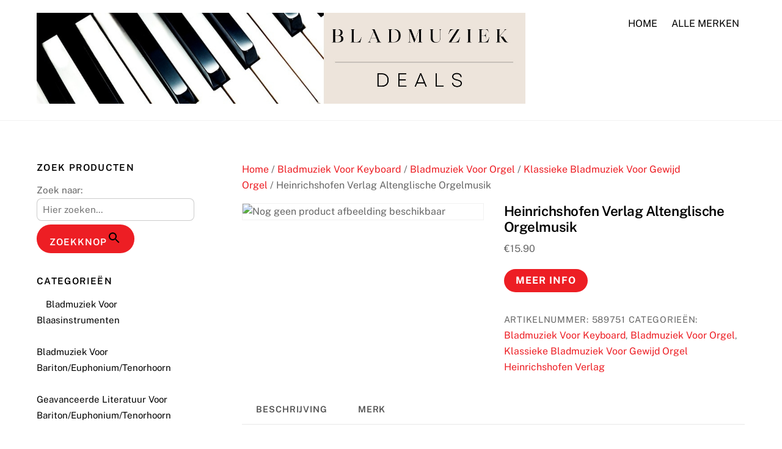

--- FILE ---
content_type: text/html; charset=UTF-8
request_url: https://bladmuziekdeals.nl/product/heinrichshofen-verlag-altenglische-orgelmusik/
body_size: 25349
content:
<!DOCTYPE html>
<html lang="nl-NL">
<head>
        <meta charset="UTF-8">
        <meta name="viewport" content="width=device-width, initial-scale=1, minimum-scale=1">
        <style id="tb_inline_styles">.tb_animation_on{overflow-x:hidden}.themify_builder .wow{visibility:hidden;animation-fill-mode:both}.themify_builder .tf_lax_done{transition-duration:.8s;transition-timing-function:cubic-bezier(.165,.84,.44,1)}[data-sticky-active].tb_sticky_scroll_active{z-index:1}[data-sticky-active].tb_sticky_scroll_active .hide-on-stick{display:none}@media(min-width:1025px){.hide-desktop{width:0!important;height:0!important;padding:0!important;visibility:hidden!important;margin:0!important;display:table-column!important;background:0!important}}@media(min-width:769px) and (max-width:1024px){.hide-tablet_landscape{width:0!important;height:0!important;padding:0!important;visibility:hidden!important;margin:0!important;display:table-column!important;background:0!important}}@media(min-width:601px) and (max-width:768px){.hide-tablet{width:0!important;height:0!important;padding:0!important;visibility:hidden!important;margin:0!important;display:table-column!important;background:0!important}}@media(max-width:600px){.hide-mobile{width:0!important;height:0!important;padding:0!important;visibility:hidden!important;margin:0!important;display:table-column!important;background:0!important}}@media(max-width:600px){
		    .themify_map.tf_map_loaded{width:100%!important}
		    .ui.builder_button,.ui.nav li a{padding:.525em 1.15em}
		    .fullheight>.row_inner:not(.tb_col_count_1){min-height:0}
	    }</style><noscript><style>.themify_builder .wow,.wow .tf_lazy{visibility:visible!important}</style></noscript><script type="text/template" id="tmpl-variation-template">
	<div class="woocommerce-variation-description">{{{ data.variation.variation_description }}}</div>
	<div class="woocommerce-variation-price">{{{ data.variation.price_html }}}</div>
	<div class="woocommerce-variation-availability">{{{ data.variation.availability_html }}}</div>
</script>
<script type="text/template" id="tmpl-unavailable-variation-template">
	<p role="alert">Dit product is niet beschikbaar. Kies een andere combinatie.</p>
</script>
<meta name='robots' content='index, follow, max-image-preview:large, max-snippet:-1, max-video-preview:-1' />

	<!-- This site is optimized with the Yoast SEO plugin v26.7 - https://yoast.com/wordpress/plugins/seo/ -->
	<title>Heinrichshofen Verlag Altenglische Orgelmusik - Bladmuziek Kopen</title>
	<link rel="canonical" href="https://bladmuziekdeals.nl/product/heinrichshofen-verlag-altenglische-orgelmusik/" />
	<meta property="og:locale" content="nl_NL" />
	<meta property="og:type" content="article" />
	<meta property="og:title" content="Heinrichshofen Verlag Altenglische Orgelmusik - Bladmuziek Kopen" />
	<meta property="og:description" content="Heinrichshofen Verlag Oud-Engelse orgelmuziek, Bladmuziek voor orgel, Verlag Altenglische Orgelmusik: 15 orgelwerken (voor manuaal) van Engelse componisten uit de 17e en 18e eeuw, Onder redactie van Günter Kaluza, Gemakkelijke tot gemiddelde moeilijkheidsgraad, ISMN 9790204426560, uitgeversnummer N 2656, Formaat: 23 x 30,5 cm, 44 Pagina&#8217;s" />
	<meta property="og:url" content="https://bladmuziekdeals.nl/product/heinrichshofen-verlag-altenglische-orgelmusik/" />
	<meta property="og:site_name" content="Bladmuziek Kopen" />
	<meta property="article:modified_time" content="2026-01-13T19:28:50+00:00" />
	<meta name="twitter:card" content="summary_large_image" />
	<script type="application/ld+json" class="yoast-schema-graph">{"@context":"https://schema.org","@graph":[{"@type":"WebPage","@id":"https://bladmuziekdeals.nl/product/heinrichshofen-verlag-altenglische-orgelmusik/","url":"https://bladmuziekdeals.nl/product/heinrichshofen-verlag-altenglische-orgelmusik/","name":"Heinrichshofen Verlag Altenglische Orgelmusik - Bladmuziek Kopen","isPartOf":{"@id":"https://bladmuziekdeals.nl/#website"},"datePublished":"2026-01-13T19:28:49+00:00","dateModified":"2026-01-13T19:28:50+00:00","breadcrumb":{"@id":"https://bladmuziekdeals.nl/product/heinrichshofen-verlag-altenglische-orgelmusik/#breadcrumb"},"inLanguage":"nl-NL","potentialAction":[{"@type":"ReadAction","target":["https://bladmuziekdeals.nl/product/heinrichshofen-verlag-altenglische-orgelmusik/"]}]},{"@type":"BreadcrumbList","@id":"https://bladmuziekdeals.nl/product/heinrichshofen-verlag-altenglische-orgelmusik/#breadcrumb","itemListElement":[{"@type":"ListItem","position":1,"name":"Home","item":"https://bladmuziekdeals.nl/"},{"@type":"ListItem","position":2,"name":"Bladmuziek","item":"https://bladmuziekdeals.nl/"},{"@type":"ListItem","position":3,"name":"Heinrichshofen Verlag Altenglische Orgelmusik"}]},{"@type":"WebSite","@id":"https://bladmuziekdeals.nl/#website","url":"https://bladmuziekdeals.nl/","name":"Bladmuziek Kopen","description":"","potentialAction":[{"@type":"SearchAction","target":{"@type":"EntryPoint","urlTemplate":"https://bladmuziekdeals.nl/?s={search_term_string}"},"query-input":{"@type":"PropertyValueSpecification","valueRequired":true,"valueName":"search_term_string"}}],"inLanguage":"nl-NL"}]}</script>
	<!-- / Yoast SEO plugin. -->


            <style id="tf_lazy_style">
                [data-tf-src]{
                    opacity:0
                }
                .tf_svg_lazy{
		    content-visibility:auto;
                    transition:filter .3s linear!important;filter:blur(25px);opacity:1;
                    transform:translateZ(0)
                }
                .tf_svg_lazy_loaded{
                    filter:blur(0)
                }
                .module[data-lazy],.module[data-lazy] .ui,.module_row[data-lazy]:not(.tb_first),.module_row[data-lazy]:not(.tb_first)>.row_inner,.module_row:not(.tb_first) .module_column[data-lazy],.module_row:not(.tb_first) .module_subrow[data-lazy],.module_subrow[data-lazy]>.subrow_inner{

		    background-image:none!important
                }
            </style>
            <noscript>
		<style>
		    [data-tf-src]{
			display:none!important
		    }
		    .tf_svg_lazy{
			filter:none!important;
			opacity:1!important
		    }
		</style>
	    </noscript>
                    <style id="tf_lazy_common">
	                    img{
                    max-width:100%;
                    height:auto
                }
			               .tf_fa{display:inline-block;width:1em;height:1em;stroke-width:0;stroke:currentColor;overflow:visible;fill:currentColor;pointer-events:none;vertical-align:middle;text-rendering:optimizeSpeed;buffered-rendering:static}#tf_svg symbol{overflow:visible}.tf_lazy{position:relative;visibility:visible;display:block;opacity:.3}.wow .tf_lazy{visibility:hidden;opacity:1;position:static;display:inline}div.tf_audio_lazy audio{visibility:hidden;height:0;display:inline}.mejs-container{visibility:visible}.tf_iframe_lazy{transition:opacity .3s ease-in-out;min-height:10px}.tf_carousel .tf_swiper-wrapper{display:flex}.tf_carousel .tf_swiper-slide{flex-shrink:0;opacity:0;width:100%;height:100%}.tf_carousel .tf_lazy{contain:none}.tf_swiper-wrapper>br,.tf_lazy.tf_swiper-wrapper .tf_lazy:after,.tf_lazy.tf_swiper-wrapper .tf_lazy:before{display:none}.tf_lazy:after,.tf_lazy:before{content:'';display:inline-block;position:absolute;width:10px!important;height:10px!important;margin:0 3px;top:50%!important;right:50%!important;left:auto!important;border-radius:100%;background-color:currentColor;visibility:visible;animation:tf-hrz-loader infinite .75s cubic-bezier(.2,.68,.18,1.08)}.tf_lazy:after{width:6px!important;height:6px!important;right:auto!important;left:50%!important;margin-top:3px;animation-delay:-.4s}@keyframes tf-hrz-loader{0%{transform:scale(1);opacity:1}50%{transform:scale(.1);opacity:.6}100%{transform:scale(1);opacity:1}}.tf_lazy_lightbox{position:fixed;background:rgba(11,11,11,.8);color:#ccc;top:0;left:0;display:flex;align-items:center;justify-content:center;z-index:999}.tf_lazy_lightbox .tf_lazy:after,.tf_lazy_lightbox .tf_lazy:before{background:#fff}.tf_w.tf_vd_lazy video{width:100%;height:auto;position:static;object-fit:cover}
        </style>
        <link rel="prefetch" href="https://bladmuziekdeals.nl/wp-content/themes/themify-ultra/js/themify.script.js?ver=7.0.4" as="script" fetchpriority="low"/><link rel="prefetch" href="https://bladmuziekdeals.nl/wp-content/themes/themify-ultra/themify/js/modules/themify.sidemenu.js?ver=7.0.4" as="script" fetchpriority="low"/><link rel="prefetch" href="https://bladmuziekdeals.nl/wp-content/themes/themify-ultra/js/modules/wc.js?ver=7.0.4" as="script" fetchpriority="low"/><link rel="preload" href="https://bladmuziekdeals.nl/wp-content/uploads/2023/02/png_20230213_205554_0000-01.jpeg" as="image"/><style id="tf_gf_fonts_style">@font-face{font-family:'Public Sans';font-style:italic;font-display:swap;src:url(https://fonts.gstatic.com/s/publicsans/v20/ijwTs572Xtc6ZYQws9YVwnNDTJPax9k0.woff2) format('woff2');unicode-range:U+0102-0103,U+0110-0111,U+0128-0129,U+0168-0169,U+01A0-01A1,U+01AF-01B0,U+0300-0301,U+0303-0304,U+0308-0309,U+0323,U+0329,U+1EA0-1EF9,U+20AB;}@font-face{font-family:'Public Sans';font-style:italic;font-display:swap;src:url(https://fonts.gstatic.com/s/publicsans/v20/ijwTs572Xtc6ZYQws9YVwnNDTJLax9k0.woff2) format('woff2');unicode-range:U+0100-02BA,U+02BD-02C5,U+02C7-02CC,U+02CE-02D7,U+02DD-02FF,U+0304,U+0308,U+0329,U+1D00-1DBF,U+1E00-1E9F,U+1EF2-1EFF,U+2020,U+20A0-20AB,U+20AD-20C0,U+2113,U+2C60-2C7F,U+A720-A7FF;}@font-face{font-family:'Public Sans';font-style:italic;font-display:swap;src:url(https://fonts.gstatic.com/s/publicsans/v20/ijwTs572Xtc6ZYQws9YVwnNDTJzaxw.woff2) format('woff2');unicode-range:U+0000-00FF,U+0131,U+0152-0153,U+02BB-02BC,U+02C6,U+02DA,U+02DC,U+0304,U+0308,U+0329,U+2000-206F,U+20AC,U+2122,U+2191,U+2193,U+2212,U+2215,U+FEFF,U+FFFD;}@font-face{font-family:'Public Sans';font-style:italic;font-weight:600;font-display:swap;src:url(https://fonts.gstatic.com/s/publicsans/v20/ijwTs572Xtc6ZYQws9YVwnNDTJPax9k0.woff2) format('woff2');unicode-range:U+0102-0103,U+0110-0111,U+0128-0129,U+0168-0169,U+01A0-01A1,U+01AF-01B0,U+0300-0301,U+0303-0304,U+0308-0309,U+0323,U+0329,U+1EA0-1EF9,U+20AB;}@font-face{font-family:'Public Sans';font-style:italic;font-weight:600;font-display:swap;src:url(https://fonts.gstatic.com/s/publicsans/v20/ijwTs572Xtc6ZYQws9YVwnNDTJLax9k0.woff2) format('woff2');unicode-range:U+0100-02BA,U+02BD-02C5,U+02C7-02CC,U+02CE-02D7,U+02DD-02FF,U+0304,U+0308,U+0329,U+1D00-1DBF,U+1E00-1E9F,U+1EF2-1EFF,U+2020,U+20A0-20AB,U+20AD-20C0,U+2113,U+2C60-2C7F,U+A720-A7FF;}@font-face{font-family:'Public Sans';font-style:italic;font-weight:600;font-display:swap;src:url(https://fonts.gstatic.com/s/publicsans/v20/ijwTs572Xtc6ZYQws9YVwnNDTJzaxw.woff2) format('woff2');unicode-range:U+0000-00FF,U+0131,U+0152-0153,U+02BB-02BC,U+02C6,U+02DA,U+02DC,U+0304,U+0308,U+0329,U+2000-206F,U+20AC,U+2122,U+2191,U+2193,U+2212,U+2215,U+FEFF,U+FFFD;}@font-face{font-family:'Public Sans';font-style:italic;font-weight:700;font-display:swap;src:url(https://fonts.gstatic.com/s/publicsans/v20/ijwTs572Xtc6ZYQws9YVwnNDTJPax9k0.woff2) format('woff2');unicode-range:U+0102-0103,U+0110-0111,U+0128-0129,U+0168-0169,U+01A0-01A1,U+01AF-01B0,U+0300-0301,U+0303-0304,U+0308-0309,U+0323,U+0329,U+1EA0-1EF9,U+20AB;}@font-face{font-family:'Public Sans';font-style:italic;font-weight:700;font-display:swap;src:url(https://fonts.gstatic.com/s/publicsans/v20/ijwTs572Xtc6ZYQws9YVwnNDTJLax9k0.woff2) format('woff2');unicode-range:U+0100-02BA,U+02BD-02C5,U+02C7-02CC,U+02CE-02D7,U+02DD-02FF,U+0304,U+0308,U+0329,U+1D00-1DBF,U+1E00-1E9F,U+1EF2-1EFF,U+2020,U+20A0-20AB,U+20AD-20C0,U+2113,U+2C60-2C7F,U+A720-A7FF;}@font-face{font-family:'Public Sans';font-style:italic;font-weight:700;font-display:swap;src:url(https://fonts.gstatic.com/s/publicsans/v20/ijwTs572Xtc6ZYQws9YVwnNDTJzaxw.woff2) format('woff2');unicode-range:U+0000-00FF,U+0131,U+0152-0153,U+02BB-02BC,U+02C6,U+02DA,U+02DC,U+0304,U+0308,U+0329,U+2000-206F,U+20AC,U+2122,U+2191,U+2193,U+2212,U+2215,U+FEFF,U+FFFD;}@font-face{font-family:'Public Sans';font-display:swap;src:url(https://fonts.gstatic.com/s/publicsans/v20/ijwRs572Xtc6ZYQws9YVwnNJfJ7Cww.woff2) format('woff2');unicode-range:U+0102-0103,U+0110-0111,U+0128-0129,U+0168-0169,U+01A0-01A1,U+01AF-01B0,U+0300-0301,U+0303-0304,U+0308-0309,U+0323,U+0329,U+1EA0-1EF9,U+20AB;}@font-face{font-family:'Public Sans';font-display:swap;src:url(https://fonts.gstatic.com/s/publicsans/v20/ijwRs572Xtc6ZYQws9YVwnNIfJ7Cww.woff2) format('woff2');unicode-range:U+0100-02BA,U+02BD-02C5,U+02C7-02CC,U+02CE-02D7,U+02DD-02FF,U+0304,U+0308,U+0329,U+1D00-1DBF,U+1E00-1E9F,U+1EF2-1EFF,U+2020,U+20A0-20AB,U+20AD-20C0,U+2113,U+2C60-2C7F,U+A720-A7FF;}@font-face{font-family:'Public Sans';font-display:swap;src:url(https://fonts.gstatic.com/s/publicsans/v20/ijwRs572Xtc6ZYQws9YVwnNGfJ4.woff2) format('woff2');unicode-range:U+0000-00FF,U+0131,U+0152-0153,U+02BB-02BC,U+02C6,U+02DA,U+02DC,U+0304,U+0308,U+0329,U+2000-206F,U+20AC,U+2122,U+2191,U+2193,U+2212,U+2215,U+FEFF,U+FFFD;}@font-face{font-family:'Public Sans';font-weight:600;font-display:swap;src:url(https://fonts.gstatic.com/s/publicsans/v20/ijwRs572Xtc6ZYQws9YVwnNJfJ7Cww.woff2) format('woff2');unicode-range:U+0102-0103,U+0110-0111,U+0128-0129,U+0168-0169,U+01A0-01A1,U+01AF-01B0,U+0300-0301,U+0303-0304,U+0308-0309,U+0323,U+0329,U+1EA0-1EF9,U+20AB;}@font-face{font-family:'Public Sans';font-weight:600;font-display:swap;src:url(https://fonts.gstatic.com/s/publicsans/v20/ijwRs572Xtc6ZYQws9YVwnNIfJ7Cww.woff2) format('woff2');unicode-range:U+0100-02BA,U+02BD-02C5,U+02C7-02CC,U+02CE-02D7,U+02DD-02FF,U+0304,U+0308,U+0329,U+1D00-1DBF,U+1E00-1E9F,U+1EF2-1EFF,U+2020,U+20A0-20AB,U+20AD-20C0,U+2113,U+2C60-2C7F,U+A720-A7FF;}@font-face{font-family:'Public Sans';font-weight:600;font-display:swap;src:url(https://fonts.gstatic.com/s/publicsans/v20/ijwRs572Xtc6ZYQws9YVwnNGfJ4.woff2) format('woff2');unicode-range:U+0000-00FF,U+0131,U+0152-0153,U+02BB-02BC,U+02C6,U+02DA,U+02DC,U+0304,U+0308,U+0329,U+2000-206F,U+20AC,U+2122,U+2191,U+2193,U+2212,U+2215,U+FEFF,U+FFFD;}@font-face{font-family:'Public Sans';font-weight:700;font-display:swap;src:url(https://fonts.gstatic.com/s/publicsans/v20/ijwRs572Xtc6ZYQws9YVwnNJfJ7Cww.woff2) format('woff2');unicode-range:U+0102-0103,U+0110-0111,U+0128-0129,U+0168-0169,U+01A0-01A1,U+01AF-01B0,U+0300-0301,U+0303-0304,U+0308-0309,U+0323,U+0329,U+1EA0-1EF9,U+20AB;}@font-face{font-family:'Public Sans';font-weight:700;font-display:swap;src:url(https://fonts.gstatic.com/s/publicsans/v20/ijwRs572Xtc6ZYQws9YVwnNIfJ7Cww.woff2) format('woff2');unicode-range:U+0100-02BA,U+02BD-02C5,U+02C7-02CC,U+02CE-02D7,U+02DD-02FF,U+0304,U+0308,U+0329,U+1D00-1DBF,U+1E00-1E9F,U+1EF2-1EFF,U+2020,U+20A0-20AB,U+20AD-20C0,U+2113,U+2C60-2C7F,U+A720-A7FF;}@font-face{font-family:'Public Sans';font-weight:700;font-display:swap;src:url(https://fonts.gstatic.com/s/publicsans/v20/ijwRs572Xtc6ZYQws9YVwnNGfJ4.woff2) format('woff2');unicode-range:U+0000-00FF,U+0131,U+0152-0153,U+02BB-02BC,U+02C6,U+02DA,U+02DC,U+0304,U+0308,U+0329,U+2000-206F,U+20AC,U+2122,U+2191,U+2193,U+2212,U+2215,U+FEFF,U+FFFD;}</style><link rel="preload" fetchpriority="high" href="https://bladmuziekdeals.nl/wp-content/uploads/themify-concate/2105941435/themify-3843732143.min.css" as="style"><link fetchpriority="high" id="themify_concate-css" rel="stylesheet" href="https://bladmuziekdeals.nl/wp-content/uploads/themify-concate/2105941435/themify-3843732143.min.css"><link rel="dns-prefetch" href="//www.google-analytics.com"/><link rel="alternate" type="application/rss+xml" title="Bladmuziek Kopen &raquo; feed" href="https://bladmuziekdeals.nl/feed/" />
<link rel="alternate" type="application/rss+xml" title="Bladmuziek Kopen &raquo; reacties feed" href="https://bladmuziekdeals.nl/comments/feed/" />
<link rel="alternate" type="application/rss+xml" title="Bladmuziek Kopen &raquo; Heinrichshofen Verlag Altenglische Orgelmusik reacties feed" href="https://bladmuziekdeals.nl/product/heinrichshofen-verlag-altenglische-orgelmusik/feed/" />
<link rel="alternate" title="oEmbed (JSON)" type="application/json+oembed" href="https://bladmuziekdeals.nl/wp-json/oembed/1.0/embed?url=https%3A%2F%2Fbladmuziekdeals.nl%2Fproduct%2Fheinrichshofen-verlag-altenglische-orgelmusik%2F" />
<link rel="alternate" title="oEmbed (XML)" type="text/xml+oembed" href="https://bladmuziekdeals.nl/wp-json/oembed/1.0/embed?url=https%3A%2F%2Fbladmuziekdeals.nl%2Fproduct%2Fheinrichshofen-verlag-altenglische-orgelmusik%2F&#038;format=xml" />
<style id='wp-img-auto-sizes-contain-inline-css'>
img:is([sizes=auto i],[sizes^="auto," i]){contain-intrinsic-size:3000px 1500px}
/*# sourceURL=wp-img-auto-sizes-contain-inline-css */
</style>
<link rel="preload" href="https://bladmuziekdeals.nl/wp-content/plugins/litespeed-cache/assets/css/litespeed-dummy.css?ver=6.9" as="style" />
<style id='classic-theme-styles-inline-css'>
/*! This file is auto-generated */
.wp-block-button__link{color:#fff;background-color:#32373c;border-radius:9999px;box-shadow:none;text-decoration:none;padding:calc(.667em + 2px) calc(1.333em + 2px);font-size:1.125em}.wp-block-file__button{background:#32373c;color:#fff;text-decoration:none}
/*# sourceURL=/wp-includes/css/classic-themes.min.css */
</style>
<style id='woocommerce-inline-inline-css'>
.woocommerce form .form-row .required { visibility: visible; }
/*# sourceURL=woocommerce-inline-inline-css */
</style>
<link rel="preload" href="https://bladmuziekdeals.nl/wp-content/plugins/complianz-gdpr/assets/css/cookieblocker.min.css?ver=1765940433" as="style" /><link rel='stylesheet' id='cmplz-general-css' href='https://bladmuziekdeals.nl/wp-content/plugins/complianz-gdpr/assets/css/cookieblocker.min.css?ver=1765940433' media='all' />
<link rel="preload" href="https://bladmuziekdeals.nl/wp-content/plugins/add-search-to-menu/public/css/ivory-search.min.css?ver=5.5.13" as="style" /><link rel='stylesheet' id='ivory-search-styles-css' href='https://bladmuziekdeals.nl/wp-content/plugins/add-search-to-menu/public/css/ivory-search.min.css?ver=5.5.13' media='all' />
<link rel="preload" href="https://bladmuziekdeals.nl/wp-content/plugins/iks-menu/assets/css/public.css?ver=1.12.7" as="style" /><link rel='stylesheet' id='iksm-public-style-css' href='https://bladmuziekdeals.nl/wp-content/plugins/iks-menu/assets/css/public.css?ver=1.12.7' media='all' />
<link rel="preload" href="https://bladmuziekdeals.nl/wp-content/plugins/perfect-woocommerce-brands/build/frontend/css/style.css?ver=3.6.8" as="style" /><link rel='stylesheet' id='pwb-styles-frontend-css' href='https://bladmuziekdeals.nl/wp-content/plugins/perfect-woocommerce-brands/build/frontend/css/style.css?ver=3.6.8' media='all' />
<link rel="preload" href="https://bladmuziekdeals.nl/wp-includes/css/dashicons.min.css?ver=6.9" as="style" /><link rel='stylesheet' id='dashicons-css' href='https://bladmuziekdeals.nl/wp-includes/css/dashicons.min.css?ver=6.9' media='all' />
<link rel="preload" href="https://bladmuziekdeals.nl/wp-content/plugins/a-z-listing/css/a-z-listing-default.css?ver=4.3.1" as="style" /><link rel='stylesheet' id='a-z-listing-css' href='https://bladmuziekdeals.nl/wp-content/plugins/a-z-listing/css/a-z-listing-default.css?ver=4.3.1' media='all' />
<script src="https://bladmuziekdeals.nl/wp-includes/js/jquery/jquery.min.js?ver=3.7.1" id="jquery-core-js"></script>
<script src="https://bladmuziekdeals.nl/wp-content/plugins/woocommerce/assets/js/zoom/jquery.zoom.min.js?ver=1.7.21-wc.10.4.3" id="wc-zoom-js" defer data-wp-strategy="defer"></script>
<script src="https://bladmuziekdeals.nl/wp-content/plugins/woocommerce/assets/js/flexslider/jquery.flexslider.min.js?ver=2.7.2-wc.10.4.3" id="wc-flexslider-js" defer data-wp-strategy="defer"></script>
<script src="https://bladmuziekdeals.nl/wp-content/plugins/woocommerce/assets/js/photoswipe/photoswipe.min.js?ver=4.1.1-wc.10.4.3" id="wc-photoswipe-js" defer data-wp-strategy="defer"></script>
<script src="https://bladmuziekdeals.nl/wp-content/plugins/woocommerce/assets/js/photoswipe/photoswipe-ui-default.min.js?ver=4.1.1-wc.10.4.3" id="wc-photoswipe-ui-default-js" defer data-wp-strategy="defer"></script>
<script src="https://bladmuziekdeals.nl/wp-content/plugins/woocommerce/assets/js/frontend/single-product.min.js?ver=10.4.3" id="wc-single-product-js" defer data-wp-strategy="defer"></script>
<script src="https://bladmuziekdeals.nl/wp-content/plugins/iks-menu/assets/js/public.js?ver=1.12.7" id="iksm-public-script-js"></script>
<script src="https://bladmuziekdeals.nl/wp-content/plugins/iks-menu/assets/js/menu.js?ver=1.12.7" id="iksm-menu-script-js"></script>
<script src="https://bladmuziekdeals.nl/wp-content/plugins/woocommerce/assets/js/jquery-blockui/jquery.blockUI.min.js?ver=2.7.0-wc.10.4.3" id="wc-jquery-blockui-js" defer data-wp-strategy="defer"></script>
<link rel="https://api.w.org/" href="https://bladmuziekdeals.nl/wp-json/" /><link rel="alternate" title="JSON" type="application/json" href="https://bladmuziekdeals.nl/wp-json/wp/v2/product/24929" /><link rel="EditURI" type="application/rsd+xml" title="RSD" href="https://bladmuziekdeals.nl/xmlrpc.php?rsd" />
<meta name="generator" content="WordPress 6.9" />
<meta name="generator" content="WooCommerce 10.4.3" />
<link rel='shortlink' href='https://bladmuziekdeals.nl/?p=24929' />
			<style>.cmplz-hidden {
					display: none !important;
				}</style><style type="text/css" id="iksm-dynamic-style"></style>
	<style>
	@keyframes themifyAnimatedBG{
		0%{background-color:#33baab}100%{background-color:#e33b9e}50%{background-color:#4961d7}33.3%{background-color:#2ea85c}25%{background-color:#2bb8ed}20%{background-color:#dd5135}
	}
	.module_row.animated-bg{
		animation:themifyAnimatedBG 30000ms infinite alternate
	}
	</style>
		<noscript><style>.woocommerce-product-gallery{ opacity: 1 !important; }</style></noscript>
	<!-- Google tag (gtag.js) -->
<script type="text/plain" data-service="google-analytics" data-category="statistics" async data-cmplz-src="https://www.googletagmanager.com/gtag/js?id=G-XENYR47DR5"></script>
<script>
  window.dataLayer = window.dataLayer || [];
  function gtag(){dataLayer.push(arguments);}
  gtag('js', new Date());

  gtag('config', 'G-XENYR47DR5');
</script><script> </script><link rel="icon" href="https://bladmuziekdeals.nl/wp-content/uploads/2023/02/cropped-bladmuziek-100x100.jpg" sizes="32x32" />
<link rel="icon" href="https://bladmuziekdeals.nl/wp-content/uploads/2023/02/cropped-bladmuziek-300x300.jpg" sizes="192x192" />
<link rel="apple-touch-icon" href="https://bladmuziekdeals.nl/wp-content/uploads/2023/02/cropped-bladmuziek-300x300.jpg" />
<meta name="msapplication-TileImage" content="https://bladmuziekdeals.nl/wp-content/uploads/2023/02/cropped-bladmuziek-300x300.jpg" />
<style id='wp-block-paragraph-inline-css'>
.is-small-text{font-size:.875em}.is-regular-text{font-size:1em}.is-large-text{font-size:2.25em}.is-larger-text{font-size:3em}.has-drop-cap:not(:focus):first-letter{float:left;font-size:8.4em;font-style:normal;font-weight:100;line-height:.68;margin:.05em .1em 0 0;text-transform:uppercase}body.rtl .has-drop-cap:not(:focus):first-letter{float:none;margin-left:.1em}p.has-drop-cap.has-background{overflow:hidden}:root :where(p.has-background){padding:1.25em 2.375em}:where(p.has-text-color:not(.has-link-color)) a{color:inherit}p.has-text-align-left[style*="writing-mode:vertical-lr"],p.has-text-align-right[style*="writing-mode:vertical-rl"]{rotate:180deg}
/*# sourceURL=https://bladmuziekdeals.nl/wp-includes/blocks/paragraph/style.min.css */
</style>
<style id='global-styles-inline-css'>
:root{--wp--preset--aspect-ratio--square: 1;--wp--preset--aspect-ratio--4-3: 4/3;--wp--preset--aspect-ratio--3-4: 3/4;--wp--preset--aspect-ratio--3-2: 3/2;--wp--preset--aspect-ratio--2-3: 2/3;--wp--preset--aspect-ratio--16-9: 16/9;--wp--preset--aspect-ratio--9-16: 9/16;--wp--preset--color--black: #000000;--wp--preset--color--cyan-bluish-gray: #abb8c3;--wp--preset--color--white: #ffffff;--wp--preset--color--pale-pink: #f78da7;--wp--preset--color--vivid-red: #cf2e2e;--wp--preset--color--luminous-vivid-orange: #ff6900;--wp--preset--color--luminous-vivid-amber: #fcb900;--wp--preset--color--light-green-cyan: #7bdcb5;--wp--preset--color--vivid-green-cyan: #00d084;--wp--preset--color--pale-cyan-blue: #8ed1fc;--wp--preset--color--vivid-cyan-blue: #0693e3;--wp--preset--color--vivid-purple: #9b51e0;--wp--preset--gradient--vivid-cyan-blue-to-vivid-purple: linear-gradient(135deg,rgb(6,147,227) 0%,rgb(155,81,224) 100%);--wp--preset--gradient--light-green-cyan-to-vivid-green-cyan: linear-gradient(135deg,rgb(122,220,180) 0%,rgb(0,208,130) 100%);--wp--preset--gradient--luminous-vivid-amber-to-luminous-vivid-orange: linear-gradient(135deg,rgb(252,185,0) 0%,rgb(255,105,0) 100%);--wp--preset--gradient--luminous-vivid-orange-to-vivid-red: linear-gradient(135deg,rgb(255,105,0) 0%,rgb(207,46,46) 100%);--wp--preset--gradient--very-light-gray-to-cyan-bluish-gray: linear-gradient(135deg,rgb(238,238,238) 0%,rgb(169,184,195) 100%);--wp--preset--gradient--cool-to-warm-spectrum: linear-gradient(135deg,rgb(74,234,220) 0%,rgb(151,120,209) 20%,rgb(207,42,186) 40%,rgb(238,44,130) 60%,rgb(251,105,98) 80%,rgb(254,248,76) 100%);--wp--preset--gradient--blush-light-purple: linear-gradient(135deg,rgb(255,206,236) 0%,rgb(152,150,240) 100%);--wp--preset--gradient--blush-bordeaux: linear-gradient(135deg,rgb(254,205,165) 0%,rgb(254,45,45) 50%,rgb(107,0,62) 100%);--wp--preset--gradient--luminous-dusk: linear-gradient(135deg,rgb(255,203,112) 0%,rgb(199,81,192) 50%,rgb(65,88,208) 100%);--wp--preset--gradient--pale-ocean: linear-gradient(135deg,rgb(255,245,203) 0%,rgb(182,227,212) 50%,rgb(51,167,181) 100%);--wp--preset--gradient--electric-grass: linear-gradient(135deg,rgb(202,248,128) 0%,rgb(113,206,126) 100%);--wp--preset--gradient--midnight: linear-gradient(135deg,rgb(2,3,129) 0%,rgb(40,116,252) 100%);--wp--preset--font-size--small: 13px;--wp--preset--font-size--medium: 20px;--wp--preset--font-size--large: 36px;--wp--preset--font-size--x-large: 42px;--wp--preset--spacing--20: 0.44rem;--wp--preset--spacing--30: 0.67rem;--wp--preset--spacing--40: 1rem;--wp--preset--spacing--50: 1.5rem;--wp--preset--spacing--60: 2.25rem;--wp--preset--spacing--70: 3.38rem;--wp--preset--spacing--80: 5.06rem;--wp--preset--shadow--natural: 6px 6px 9px rgba(0, 0, 0, 0.2);--wp--preset--shadow--deep: 12px 12px 50px rgba(0, 0, 0, 0.4);--wp--preset--shadow--sharp: 6px 6px 0px rgba(0, 0, 0, 0.2);--wp--preset--shadow--outlined: 6px 6px 0px -3px rgb(255, 255, 255), 6px 6px rgb(0, 0, 0);--wp--preset--shadow--crisp: 6px 6px 0px rgb(0, 0, 0);}:where(.is-layout-flex){gap: 0.5em;}:where(.is-layout-grid){gap: 0.5em;}body .is-layout-flex{display: flex;}.is-layout-flex{flex-wrap: wrap;align-items: center;}.is-layout-flex > :is(*, div){margin: 0;}body .is-layout-grid{display: grid;}.is-layout-grid > :is(*, div){margin: 0;}:where(.wp-block-columns.is-layout-flex){gap: 2em;}:where(.wp-block-columns.is-layout-grid){gap: 2em;}:where(.wp-block-post-template.is-layout-flex){gap: 1.25em;}:where(.wp-block-post-template.is-layout-grid){gap: 1.25em;}.has-black-color{color: var(--wp--preset--color--black) !important;}.has-cyan-bluish-gray-color{color: var(--wp--preset--color--cyan-bluish-gray) !important;}.has-white-color{color: var(--wp--preset--color--white) !important;}.has-pale-pink-color{color: var(--wp--preset--color--pale-pink) !important;}.has-vivid-red-color{color: var(--wp--preset--color--vivid-red) !important;}.has-luminous-vivid-orange-color{color: var(--wp--preset--color--luminous-vivid-orange) !important;}.has-luminous-vivid-amber-color{color: var(--wp--preset--color--luminous-vivid-amber) !important;}.has-light-green-cyan-color{color: var(--wp--preset--color--light-green-cyan) !important;}.has-vivid-green-cyan-color{color: var(--wp--preset--color--vivid-green-cyan) !important;}.has-pale-cyan-blue-color{color: var(--wp--preset--color--pale-cyan-blue) !important;}.has-vivid-cyan-blue-color{color: var(--wp--preset--color--vivid-cyan-blue) !important;}.has-vivid-purple-color{color: var(--wp--preset--color--vivid-purple) !important;}.has-black-background-color{background-color: var(--wp--preset--color--black) !important;}.has-cyan-bluish-gray-background-color{background-color: var(--wp--preset--color--cyan-bluish-gray) !important;}.has-white-background-color{background-color: var(--wp--preset--color--white) !important;}.has-pale-pink-background-color{background-color: var(--wp--preset--color--pale-pink) !important;}.has-vivid-red-background-color{background-color: var(--wp--preset--color--vivid-red) !important;}.has-luminous-vivid-orange-background-color{background-color: var(--wp--preset--color--luminous-vivid-orange) !important;}.has-luminous-vivid-amber-background-color{background-color: var(--wp--preset--color--luminous-vivid-amber) !important;}.has-light-green-cyan-background-color{background-color: var(--wp--preset--color--light-green-cyan) !important;}.has-vivid-green-cyan-background-color{background-color: var(--wp--preset--color--vivid-green-cyan) !important;}.has-pale-cyan-blue-background-color{background-color: var(--wp--preset--color--pale-cyan-blue) !important;}.has-vivid-cyan-blue-background-color{background-color: var(--wp--preset--color--vivid-cyan-blue) !important;}.has-vivid-purple-background-color{background-color: var(--wp--preset--color--vivid-purple) !important;}.has-black-border-color{border-color: var(--wp--preset--color--black) !important;}.has-cyan-bluish-gray-border-color{border-color: var(--wp--preset--color--cyan-bluish-gray) !important;}.has-white-border-color{border-color: var(--wp--preset--color--white) !important;}.has-pale-pink-border-color{border-color: var(--wp--preset--color--pale-pink) !important;}.has-vivid-red-border-color{border-color: var(--wp--preset--color--vivid-red) !important;}.has-luminous-vivid-orange-border-color{border-color: var(--wp--preset--color--luminous-vivid-orange) !important;}.has-luminous-vivid-amber-border-color{border-color: var(--wp--preset--color--luminous-vivid-amber) !important;}.has-light-green-cyan-border-color{border-color: var(--wp--preset--color--light-green-cyan) !important;}.has-vivid-green-cyan-border-color{border-color: var(--wp--preset--color--vivid-green-cyan) !important;}.has-pale-cyan-blue-border-color{border-color: var(--wp--preset--color--pale-cyan-blue) !important;}.has-vivid-cyan-blue-border-color{border-color: var(--wp--preset--color--vivid-cyan-blue) !important;}.has-vivid-purple-border-color{border-color: var(--wp--preset--color--vivid-purple) !important;}.has-vivid-cyan-blue-to-vivid-purple-gradient-background{background: var(--wp--preset--gradient--vivid-cyan-blue-to-vivid-purple) !important;}.has-light-green-cyan-to-vivid-green-cyan-gradient-background{background: var(--wp--preset--gradient--light-green-cyan-to-vivid-green-cyan) !important;}.has-luminous-vivid-amber-to-luminous-vivid-orange-gradient-background{background: var(--wp--preset--gradient--luminous-vivid-amber-to-luminous-vivid-orange) !important;}.has-luminous-vivid-orange-to-vivid-red-gradient-background{background: var(--wp--preset--gradient--luminous-vivid-orange-to-vivid-red) !important;}.has-very-light-gray-to-cyan-bluish-gray-gradient-background{background: var(--wp--preset--gradient--very-light-gray-to-cyan-bluish-gray) !important;}.has-cool-to-warm-spectrum-gradient-background{background: var(--wp--preset--gradient--cool-to-warm-spectrum) !important;}.has-blush-light-purple-gradient-background{background: var(--wp--preset--gradient--blush-light-purple) !important;}.has-blush-bordeaux-gradient-background{background: var(--wp--preset--gradient--blush-bordeaux) !important;}.has-luminous-dusk-gradient-background{background: var(--wp--preset--gradient--luminous-dusk) !important;}.has-pale-ocean-gradient-background{background: var(--wp--preset--gradient--pale-ocean) !important;}.has-electric-grass-gradient-background{background: var(--wp--preset--gradient--electric-grass) !important;}.has-midnight-gradient-background{background: var(--wp--preset--gradient--midnight) !important;}.has-small-font-size{font-size: var(--wp--preset--font-size--small) !important;}.has-medium-font-size{font-size: var(--wp--preset--font-size--medium) !important;}.has-large-font-size{font-size: var(--wp--preset--font-size--large) !important;}.has-x-large-font-size{font-size: var(--wp--preset--font-size--x-large) !important;}
/*# sourceURL=global-styles-inline-css */
</style>
<link rel="preload" href="https://bladmuziekdeals.nl/wp-content/plugins/woocommerce/assets/client/blocks/wc-blocks.css?ver=wc-10.4.3" as="style" /><link rel='stylesheet' id='wc-blocks-style-css' href='https://bladmuziekdeals.nl/wp-content/plugins/woocommerce/assets/client/blocks/wc-blocks.css?ver=wc-10.4.3' media='all' />
<link rel="preload" href="https://bladmuziekdeals.nl/wp-content/plugins/add-search-to-menu/public/css/ivory-ajax-search.min.css?ver=5.5.13" as="style" /><link rel='stylesheet' id='ivory-ajax-search-styles-css' href='https://bladmuziekdeals.nl/wp-content/plugins/add-search-to-menu/public/css/ivory-ajax-search.min.css?ver=5.5.13' media='all' />
</head>
<body data-cmplz=1 class="wp-singular product-template-default single single-product postid-24929 wp-theme-themify-ultra wp-child-theme-themify-ultra-child theme-themify-ultra woocommerce woocommerce-page themify-ultra skin-default sidebar1 sidebar-left default_width no-home woocommerce-js product_cat_bladmuziek-voor-keyboard product_cat_bladmuziek-voor-orgel product_cat_klassieke-bladmuziek-voor-gewijd-orgel tb_animation_on ready-view header-horizontal no-fixed-header footer-horizontal-left search-off header-widgets-off filter-hover-none filter-featured-only sidemenu-active">
<a class="screen-reader-text skip-to-content" href="#content">Skip to content</a><svg id="tf_svg" style="display:none"><defs></defs></svg><div id="pagewrap" class="tf_box hfeed site">
					<div id="headerwrap"  class=' tf_box tf_w'>

			
			                                                    <div class="header-icons tf_hide">
                                <a id="menu-icon" class="tf_inline_b tf_text_dec" href="#mobile-menu" aria-label="Menu"><span class="menu-icon-inner tf_inline_b tf_vmiddle tf_overflow"></span><span class="screen-reader-text">Menu</span></a>
				                            </div>
                        
			<header id="header" class="tf_box pagewidth tf_clearfix" itemscope="itemscope" itemtype="https://schema.org/WPHeader">

	            
	            <div class="header-bar tf_box">
				    <div id="site-logo"><a href="https://bladmuziekdeals.nl" title="Bladmuziek Kopen"><img  src="https://bladmuziekdeals.nl/wp-content/uploads/2023/02/png_20230213_205554_0000-01.jpeg" alt="Bladmuziek Kopen" title="1" width="800" height="" class="site-logo-image" data-tf-not-load="1" importance="high"></a></div><div id="site-description" class="site-description"><span></span></div>				</div>
				<!-- /.header-bar -->

									<div id="mobile-menu" class="sidemenu sidemenu-off tf_scrollbar">
												
						<div class="navbar-wrapper tf_clearfix">
                            																						<div class="social-widget tf_inline_b tf_vmiddle">
																	    								</div>
								<!-- /.social-widget -->
							
							
							
							<nav id="main-nav-wrap" itemscope="itemscope" itemtype="https://schema.org/SiteNavigationElement">
								<ul id="main-nav" class="main-nav tf_clearfix tf_box"><li class="menu-item-page-24 menu-item menu-item-type-post_type menu-item-object-page menu-item-home current_page_parent menu-item-30" ><a  href="https://bladmuziekdeals.nl/">Home</a> </li>
<li class="menu-item-page-11025 menu-item menu-item-type-post_type menu-item-object-page menu-item-11030" ><a  href="https://bladmuziekdeals.nl/merken/">Alle Merken</a> </li>
</ul>							</nav>
							<!-- /#main-nav-wrap -->
                                                    </div>

						
							<a id="menu-icon-close" aria-label="Close menu" class="tf_close tf_hide" href="#"><span class="screen-reader-text">Close Menu</span></a>

																	</div><!-- #mobile-menu -->
                     					<!-- /#mobile-menu -->
				
				
				
			</header>
			<!-- /#header -->
				        
		</div>
		<!-- /#headerwrap -->
	
	<div id="body" class="tf_box tf_clear tf_mw tf_clearfix">
		
	
		<!-- layout -->
	<div id="layout" class="pagewidth tf_box tf_clearfix">
				<!-- content -->
		<main id="content" class="tf_box tf_clearfix">
		<nav class="woocommerce-breadcrumb" aria-label="Breadcrumb"><a href="https://bladmuziekdeals.nl">Home</a>&nbsp;&#47;&nbsp;<a href="https://bladmuziekdeals.nl/product-categorie/bladmuziek-voor-keyboard/">Bladmuziek Voor Keyboard</a>&nbsp;&#47;&nbsp;<a href="https://bladmuziekdeals.nl/product-categorie/bladmuziek-voor-keyboard/bladmuziek-voor-orgel/">Bladmuziek Voor Orgel</a>&nbsp;&#47;&nbsp;<a href="https://bladmuziekdeals.nl/product-categorie/bladmuziek-voor-keyboard/bladmuziek-voor-orgel/klassieke-bladmuziek-voor-gewijd-orgel/">Klassieke Bladmuziek Voor Gewijd Orgel</a>&nbsp;&#47;&nbsp;Heinrichshofen Verlag Altenglische Orgelmusik</nav>
					
			<div class="woocommerce-notices-wrapper"></div><div id="product-24929" class="has-post-title no-post-date has-post-category has-post-tag has-post-comment no-post-author product type-product post-24929 status-publish first instock product_cat-bladmuziek-voor-keyboard product_cat-bladmuziek-voor-orgel product_cat-klassieke-bladmuziek-voor-gewijd-orgel product-type-external">

	<div class="woocommerce-product-gallery woocommerce-product-gallery--without-images woocommerce-product-gallery--columns-4 images" data-columns="4" style="opacity: 0; transition: opacity .25s ease-in-out;">
	<div class="woocommerce-product-gallery__wrapper">
		<div class="woocommerce-product-gallery__image--placeholder"><img data-tf-not-load="1" decoding="async" width="600" height="600" src="https://bladmuziekdeals.nl/wp-content/uploads/woocommerce-placeholder-600x600.png" alt="Nog geen product afbeelding beschikbaar" class="wp-post-image" /></div>	</div>
</div>

	<div class="summary entry-summary">
		<h1 class="product_title entry-title">Heinrichshofen Verlag Altenglische Orgelmusik</h1><p class="price"><span class="woocommerce-Price-amount amount"><bdi><span class="woocommerce-Price-currencySymbol">&euro;</span>15.90</bdi></span></p>
<div class="woocommerce-product-details__short-description">
	<div class="product-description"></div><!-- /.product-description --></div>
<div id="tf_sticky_form_wrap" data-lazy="1">
<form class="cart" action="https://www.thomann.nl/heinrichshofen_verlag_altenglische_orgelmusik.htm" method="get">
	
	<button type="submit" class="single_add_to_cart_button button alt">Meer info</button>

	
	</form>

</div><div class="product_meta">

	
	
		<span class="sku_wrapper">Artikelnummer: <span class="sku">589751</span></span>

	
	<span class="posted_in">Categorieën: <a href="https://bladmuziekdeals.nl/product-categorie/bladmuziek-voor-keyboard/" rel="tag">Bladmuziek Voor Keyboard</a>, <a href="https://bladmuziekdeals.nl/product-categorie/bladmuziek-voor-keyboard/bladmuziek-voor-orgel/" rel="tag">Bladmuziek Voor Orgel</a>, <a href="https://bladmuziekdeals.nl/product-categorie/bladmuziek-voor-keyboard/bladmuziek-voor-orgel/klassieke-bladmuziek-voor-gewijd-orgel/" rel="tag">Klassieke Bladmuziek Voor Gewijd Orgel</a></span>
	
	
</div>
<div class="pwb-single-product-brands pwb-clearfix"><a href="https://bladmuziekdeals.nl/merk/heinrichshofen-verlag/" title="Merk bekijken">Heinrichshofen Verlag</a></div>	</div>

	
	<div class="woocommerce-tabs wc-tabs-wrapper">
		<ul class="tabs wc-tabs" role="tablist">
							<li role="presentation" class="description_tab" id="tab-title-description">
					<a href="#tab-description" role="tab" aria-controls="tab-description">
						Beschrijving					</a>
				</li>
							<li role="presentation" class="pwb_tab_tab" id="tab-title-pwb_tab">
					<a href="#tab-pwb_tab" role="tab" aria-controls="tab-pwb_tab">
						Merk					</a>
				</li>
					</ul>
					<div class="woocommerce-Tabs-panel woocommerce-Tabs-panel--description panel entry-content wc-tab" id="tab-description" role="tabpanel" aria-labelledby="tab-title-description">
				
	<h2>Beschrijving</h2>

<p>Heinrichshofen Verlag Oud-Engelse orgelmuziek, Bladmuziek voor orgel, Verlag Altenglische Orgelmusik: 15 orgelwerken (voor manuaal) van Engelse componisten uit de 17e en 18e eeuw, Onder redactie van Günter Kaluza, Gemakkelijke tot gemiddelde moeilijkheidsgraad, ISMN 9790204426560, uitgeversnummer N 2656, Formaat: 23 x 30,5 cm, 44 Pagina&#8217;s</p>
<!--themify_builder_content-->
<div id="themify_builder_content-24929" data-postid="24929" class="themify_builder_content themify_builder_content-24929 themify_builder tf_clear tb_generate_css" style="visibility:hidden;opacity:0;">
    </div>
<!--/themify_builder_content-->
			</div>
					<div class="woocommerce-Tabs-panel woocommerce-Tabs-panel--pwb_tab panel entry-content wc-tab" id="tab-pwb_tab" role="tabpanel" aria-labelledby="tab-title-pwb_tab">
				
		<h2>Merk</h2>
									<div id="tab-pwb_tab-content">
					<h3>Heinrichshofen Verlag</h3>
																</div>
											</div>
		
			</div>


	<section class="related products">

					<h2>Gerelateerde producten</h2>
				<ul  class="loops-wrapper products grid4 tf_clear tf_clearfix" data-lazy="1">

			
					<li class="has-post-title no-post-date has-post-category has-post-tag has-post-comment no-post-author product type-product post-20636 status-publish first instock product_cat-bladmuziek-voor-keyboard product_cat-bladmuziek-voor-piano product_cat-songboeken-voor-piano product-type-external">
			<figure class="post-image product-image">
										<a href="https://bladmuziekdeals.nl/product/hage-musikverlag-pop-piano-ballads-1/">
						
				<img src="data:image/svg+xml;charset=UTF-8,%3Csvg%20xmlns%3D%22http%3A%2F%2Fwww.w3.org%2F2000%2Fsvg%22%20width%3D%22600%22%20height%3D%22600%22%3E%3Cg%20fill%3D%22%23ffffff%22%3E%3Crect%20width%3D%22200%22%20height%3D%22200%22%2F%3E%3Crect%20width%3D%22200%22%20height%3D%22200%22%20x%3D%22200%22%2F%3E%3Crect%20width%3D%22200%22%20height%3D%22200%22%20x%3D%22400%22%2F%3E%3Crect%20width%3D%22200%22%20height%3D%22200%22%20y%3D%22200%22%2F%3E%3Crect%20width%3D%22200%22%20height%3D%22200%22%20fill%3D%22%23edeeee%22%20x%3D%22200%22%20y%3D%22200%22%2F%3E%3Crect%20width%3D%22200%22%20height%3D%22200%22%20fill%3D%22%23c4c6c9%22%20x%3D%22400%22%20y%3D%22200%22%2F%3E%3Crect%20width%3D%22200%22%20height%3D%22200%22%20y%3D%22400%22%2F%3E%3Crect%20width%3D%22200%22%20height%3D%22200%22%20fill%3D%22%23b5b6b9%22%20x%3D%22200%22%20y%3D%22400%22%2F%3E%3Crect%20width%3D%22200%22%20height%3D%22200%22%20x%3D%22400%22%20y%3D%22400%22%2F%3E%3C%2Fg%3E%3C%2Fsvg%3E" loading="lazy" data-lazy="1" decoding="async" data-tf-src="https://bladmuziekdeals.nl/wp-content/uploads/woocommerce-placeholder-300x300-600x600.png" width="600" height="600" class="tf_svg_lazy wp-post-image wp-image-9" title="woocommerce-placeholder" alt="Hage Musikverlag Pop Piano Ballads 1" data-tf-srcset="https://bladmuziekdeals.nl/wp-content/uploads/woocommerce-placeholder-300x300-600x600.png 600w, https://bladmuziekdeals.nl/wp-content/uploads/woocommerce-placeholder-150x150.png 150w, https://bladmuziekdeals.nl/wp-content/uploads/woocommerce-placeholder-300x300.png 300w, https://bladmuziekdeals.nl/wp-content/uploads/woocommerce-placeholder-100x100.png 100w, https://bladmuziekdeals.nl/wp-content/uploads/woocommerce-placeholder.png 1200w" data-tf-sizes="(max-width: 600px) 100vw, 600px" /><noscript><img data-tf-not-load src="https://bladmuziekdeals.nl/wp-content/uploads/woocommerce-placeholder-300x300-600x600.png" width="600" height="600" class="wp-post-image wp-image-9" title="woocommerce-placeholder" alt="Hage Musikverlag Pop Piano Ballads 1" srcset="https://bladmuziekdeals.nl/wp-content/uploads/woocommerce-placeholder-300x300-600x600.png 600w, https://bladmuziekdeals.nl/wp-content/uploads/woocommerce-placeholder-150x150.png 150w, https://bladmuziekdeals.nl/wp-content/uploads/woocommerce-placeholder-300x300.png 300w, https://bladmuziekdeals.nl/wp-content/uploads/woocommerce-placeholder-100x100.png 100w, https://bladmuziekdeals.nl/wp-content/uploads/woocommerce-placeholder.png 1200w" sizes="(max-width: 600px) 100vw, 600px" /></noscript>			
										</a>
					</figure>
				<div class="product-content">
		<h2 class="product_title woocommerce-loop-product__title"><a href="https://bladmuziekdeals.nl/product/hage-musikverlag-pop-piano-ballads-1/" class="woocommerce-LoopProduct-link woocommerce-loop-product__link" >Hage Musikverlag Pop Piano Ballads 1</a></h2>
	<span class="price"><span class="woocommerce-Price-amount amount"><bdi><span class="woocommerce-Price-currencySymbol">&euro;</span>33.00</bdi></span></span>
<a href="https://www.thomann.nl/hage_musikverlag_pop_piano_ballads.htm" aria-describedby="woocommerce_loop_add_to_cart_link_describedby_20636" data-quantity="1" class="button product_type_external" data-product_id="20636" data-product_sku="195884" aria-label="Meer info" rel="nofollow">Meer info</a>	<span id="woocommerce_loop_add_to_cart_link_describedby_20636" class="screen-reader-text">
			</span>
		</div>
		</li>

			
					<li class="has-post-title no-post-date has-post-category has-post-tag has-post-comment no-post-author product type-product post-20669 status-publish instock product_cat-bladmuziek-voor-keyboard product_cat-bladmuziek-voor-piano product_cat-songboeken-voor-piano product-type-external">
			<figure class="post-image product-image">
										<a href="https://bladmuziekdeals.nl/product/hal-leonard-oscar-peterson-omnibook-piano/">
						
				<img src="data:image/svg+xml;charset=UTF-8,%3Csvg%20xmlns%3D%22http%3A%2F%2Fwww.w3.org%2F2000%2Fsvg%22%20width%3D%22600%22%20height%3D%22600%22%3E%3Cg%20fill%3D%22%23ffffff%22%3E%3Crect%20width%3D%22200%22%20height%3D%22200%22%2F%3E%3Crect%20width%3D%22200%22%20height%3D%22200%22%20x%3D%22200%22%2F%3E%3Crect%20width%3D%22200%22%20height%3D%22200%22%20x%3D%22400%22%2F%3E%3Crect%20width%3D%22200%22%20height%3D%22200%22%20y%3D%22200%22%2F%3E%3Crect%20width%3D%22200%22%20height%3D%22200%22%20fill%3D%22%23edeeee%22%20x%3D%22200%22%20y%3D%22200%22%2F%3E%3Crect%20width%3D%22200%22%20height%3D%22200%22%20fill%3D%22%23c4c6c9%22%20x%3D%22400%22%20y%3D%22200%22%2F%3E%3Crect%20width%3D%22200%22%20height%3D%22200%22%20y%3D%22400%22%2F%3E%3Crect%20width%3D%22200%22%20height%3D%22200%22%20fill%3D%22%23b5b6b9%22%20x%3D%22200%22%20y%3D%22400%22%2F%3E%3Crect%20width%3D%22200%22%20height%3D%22200%22%20x%3D%22400%22%20y%3D%22400%22%2F%3E%3C%2Fg%3E%3C%2Fsvg%3E" loading="lazy" data-lazy="1" decoding="async" data-tf-src="https://bladmuziekdeals.nl/wp-content/uploads/woocommerce-placeholder-300x300-600x600.png" width="600" height="600" class="tf_svg_lazy wp-post-image wp-image-9" title="woocommerce-placeholder" alt="Hal Leonard Oscar Peterson Omnibook Piano" data-tf-srcset="https://bladmuziekdeals.nl/wp-content/uploads/woocommerce-placeholder-300x300-600x600.png 600w, https://bladmuziekdeals.nl/wp-content/uploads/woocommerce-placeholder-150x150.png 150w, https://bladmuziekdeals.nl/wp-content/uploads/woocommerce-placeholder-300x300.png 300w, https://bladmuziekdeals.nl/wp-content/uploads/woocommerce-placeholder-100x100.png 100w, https://bladmuziekdeals.nl/wp-content/uploads/woocommerce-placeholder.png 1200w" data-tf-sizes="(max-width: 600px) 100vw, 600px" /><noscript><img data-tf-not-load src="https://bladmuziekdeals.nl/wp-content/uploads/woocommerce-placeholder-300x300-600x600.png" width="600" height="600" class="wp-post-image wp-image-9" title="woocommerce-placeholder" alt="Hal Leonard Oscar Peterson Omnibook Piano" srcset="https://bladmuziekdeals.nl/wp-content/uploads/woocommerce-placeholder-300x300-600x600.png 600w, https://bladmuziekdeals.nl/wp-content/uploads/woocommerce-placeholder-150x150.png 150w, https://bladmuziekdeals.nl/wp-content/uploads/woocommerce-placeholder-300x300.png 300w, https://bladmuziekdeals.nl/wp-content/uploads/woocommerce-placeholder-100x100.png 100w, https://bladmuziekdeals.nl/wp-content/uploads/woocommerce-placeholder.png 1200w" sizes="(max-width: 600px) 100vw, 600px" /></noscript>			
										</a>
					</figure>
				<div class="product-content">
		<h2 class="product_title woocommerce-loop-product__title"><a href="https://bladmuziekdeals.nl/product/hal-leonard-oscar-peterson-omnibook-piano/" class="woocommerce-LoopProduct-link woocommerce-loop-product__link" >Hal Leonard Oscar Peterson Omnibook Piano</a></h2>
	<span class="price"><span class="woocommerce-Price-amount amount"><bdi><span class="woocommerce-Price-currencySymbol">&euro;</span>66.00</bdi></span></span>
<a href="https://www.thomann.nl/hal_leonard_oscar_peterson_omnibook.htm" aria-describedby="woocommerce_loop_add_to_cart_link_describedby_20669" data-quantity="1" class="button product_type_external" data-product_id="20669" data-product_sku="416743" aria-label="Meer info" rel="nofollow">Meer info</a>	<span id="woocommerce_loop_add_to_cart_link_describedby_20669" class="screen-reader-text">
			</span>
		</div>
		</li>

			
					<li class="has-post-title no-post-date has-post-category has-post-tag has-post-comment no-post-author product type-product post-20676 status-publish instock product_cat-bladmuziek-voor-keyboard product_cat-bladmuziek-voor-piano product_cat-klassieke-bladmuziek-voor-piano product-type-external">
			<figure class="post-image product-image">
										<a href="https://bladmuziekdeals.nl/product/schott-smetana-die-moldau-easy-piano/">
						
				<img src="data:image/svg+xml;charset=UTF-8,%3Csvg%20xmlns%3D%22http%3A%2F%2Fwww.w3.org%2F2000%2Fsvg%22%20width%3D%22600%22%20height%3D%22600%22%3E%3Cg%20fill%3D%22%23ffffff%22%3E%3Crect%20width%3D%22200%22%20height%3D%22200%22%2F%3E%3Crect%20width%3D%22200%22%20height%3D%22200%22%20x%3D%22200%22%2F%3E%3Crect%20width%3D%22200%22%20height%3D%22200%22%20x%3D%22400%22%2F%3E%3Crect%20width%3D%22200%22%20height%3D%22200%22%20y%3D%22200%22%2F%3E%3Crect%20width%3D%22200%22%20height%3D%22200%22%20fill%3D%22%23edeeee%22%20x%3D%22200%22%20y%3D%22200%22%2F%3E%3Crect%20width%3D%22200%22%20height%3D%22200%22%20fill%3D%22%23c4c6c9%22%20x%3D%22400%22%20y%3D%22200%22%2F%3E%3Crect%20width%3D%22200%22%20height%3D%22200%22%20y%3D%22400%22%2F%3E%3Crect%20width%3D%22200%22%20height%3D%22200%22%20fill%3D%22%23b5b6b9%22%20x%3D%22200%22%20y%3D%22400%22%2F%3E%3Crect%20width%3D%22200%22%20height%3D%22200%22%20x%3D%22400%22%20y%3D%22400%22%2F%3E%3C%2Fg%3E%3C%2Fsvg%3E" loading="lazy" data-lazy="1" decoding="async" data-tf-src="https://bladmuziekdeals.nl/wp-content/uploads/woocommerce-placeholder-300x300-600x600.png" width="600" height="600" class="tf_svg_lazy wp-post-image wp-image-9" title="woocommerce-placeholder" alt="Schott Smetana Die Moldau Easy Piano" data-tf-srcset="https://bladmuziekdeals.nl/wp-content/uploads/woocommerce-placeholder-300x300-600x600.png 600w, https://bladmuziekdeals.nl/wp-content/uploads/woocommerce-placeholder-150x150.png 150w, https://bladmuziekdeals.nl/wp-content/uploads/woocommerce-placeholder-300x300.png 300w, https://bladmuziekdeals.nl/wp-content/uploads/woocommerce-placeholder-100x100.png 100w, https://bladmuziekdeals.nl/wp-content/uploads/woocommerce-placeholder.png 1200w" data-tf-sizes="(max-width: 600px) 100vw, 600px" /><noscript><img data-tf-not-load src="https://bladmuziekdeals.nl/wp-content/uploads/woocommerce-placeholder-300x300-600x600.png" width="600" height="600" class="wp-post-image wp-image-9" title="woocommerce-placeholder" alt="Schott Smetana Die Moldau Easy Piano" srcset="https://bladmuziekdeals.nl/wp-content/uploads/woocommerce-placeholder-300x300-600x600.png 600w, https://bladmuziekdeals.nl/wp-content/uploads/woocommerce-placeholder-150x150.png 150w, https://bladmuziekdeals.nl/wp-content/uploads/woocommerce-placeholder-300x300.png 300w, https://bladmuziekdeals.nl/wp-content/uploads/woocommerce-placeholder-100x100.png 100w, https://bladmuziekdeals.nl/wp-content/uploads/woocommerce-placeholder.png 1200w" sizes="(max-width: 600px) 100vw, 600px" /></noscript>			
										</a>
					</figure>
				<div class="product-content">
		<h2 class="product_title woocommerce-loop-product__title"><a href="https://bladmuziekdeals.nl/product/schott-smetana-die-moldau-easy-piano/" class="woocommerce-LoopProduct-link woocommerce-loop-product__link" >Schott Smetana Die Moldau Easy Piano</a></h2>
	<span class="price"><span class="woocommerce-Price-amount amount"><bdi><span class="woocommerce-Price-currencySymbol">&euro;</span>20.70</bdi></span></span>
<a href="https://www.thomann.nl/schott_smetana_die_moldau_473512.htm" aria-describedby="woocommerce_loop_add_to_cart_link_describedby_20676" data-quantity="1" class="button product_type_external" data-product_id="20676" data-product_sku="473512" aria-label="Meer info" rel="nofollow">Meer info</a>	<span id="woocommerce_loop_add_to_cart_link_describedby_20676" class="screen-reader-text">
			</span>
		</div>
		</li>

			
		</ul>

	</section>
	</div>


		
			</main>
		<!-- /#content -->
	    
    <aside id="sidebar" class="tf_box" itemscope="itemscope" itemtype="https://schema.org/WPSidebar">

        <div id="is_widget-2" class="widget widget_is_search widget_search"><h4 class="widgettitle">Zoek producten</h4><form data-min-no-for-search=1 data-result-box-max-height=400 data-form-id=29 class="is-search-form is-form-style is-form-style-3 is-form-id-29 is-ajax-search" action="https://bladmuziekdeals.nl/" method="get" role="search" ><label for="is-search-input-29"><span class="is-screen-reader-text">Zoek naar:</span><input  type="search" id="is-search-input-29" name="s" value="" class="is-search-input" placeholder="Hier zoeken..." autocomplete=off /><span class="is-loader-image" style="display: none;background-image:url(https://bladmuziekdeals.nl/wp-content/plugins/add-search-to-menu/public/images/spinner.gif);" ></span></label><button type="submit" class="is-search-submit"><span class="is-screen-reader-text">Zoekknop</span><span class="is-search-icon"><svg focusable="false" aria-label="Zoeken" xmlns="http://www.w3.org/2000/svg" viewBox="0 0 24 24" width="24px"><path d="M15.5 14h-.79l-.28-.27C15.41 12.59 16 11.11 16 9.5 16 5.91 13.09 3 9.5 3S3 5.91 3 9.5 5.91 16 9.5 16c1.61 0 3.09-.59 4.23-1.57l.27.28v.79l5 4.99L20.49 19l-4.99-5zm-6 0C7.01 14 5 11.99 5 9.5S7.01 5 9.5 5 14 7.01 14 9.5 11.99 14 9.5 14z"></path></svg></span></button><input type="hidden" name="id" value="29" /><input type="hidden" name="post_type" value="product" /></form></div><script id="styles-copier-6969fbc972c6e">
			// Finding styles element
	        var element = document.getElementById("iksm-dynamic-style");
	        if (!element) { // If no element (Cache plugins can remove tag), then creating a new one
                element = document.createElement('style');
                var head = document.getElementsByTagName("head")
                if (head && head[0]) {
                	head[0].appendChild(element);
                } else {
                  	console.warn("Iks Menu | Error while printing styles. Please contact technical support.");
                }
	        }
			// Copying styles to <styles> tag
	        element.innerHTML += ".iksm-35 .iksm-terms{transition:all 400ms;animation:iks-fade-in 1000ms;}.iksm-35 .iksm-term__inner{background-color:rgba(255,255,255,1);min-height:44px;transition:all 400ms;}.iksm-35 .iksm-term__inner:hover{background-color:rgba(236,236,236,1);}.iksm-35 .iksm-term--current > .iksm-term__inner{background-color:rgba(212,212,212,1);}.iksm-35 .iksm-term__link{color:rgba(0,0,0,1);font-size:15px;line-height:15px;font-weight:400;text-decoration:none;padding-top:5px;padding-right:15px;padding-bottom:5px;padding-left:15px;transition:all 400ms;}.iksm-35 .iksm-term__inner:hover .iksm-term__link{color:rgba(50,50,50,1);}.iksm-35 .iksm-term__toggle__inner{transition:transform 400ms}.iksm-35 .iksm-term--expanded > .iksm-term__inner > .iksm-term__toggle > .iksm-term__toggle__inner{transform:rotate(180deg);}.iksm-35 .iksm-term__toggle{color:rgba(133,133,133,1);font-size:22px;align-self:stretch;height:unset;;width:40px;transition:all 400ms;}.iksm-35 .iksm-term__toggle:hover{color:rgba(0,0,0,1);}.iksm-35 .iksm-term__image-container{width:30px;min-width:30px;height:30px;min-height:30px;margin-right:15px;transition:all 400ms;}.iksm-35 .iksm-term__image{background-size:contain;background-position:center;background-repeat:no-repeat;}.iksm-35 .iksm-term__image-container:hover{background-size:contain;background-position:center;background-repeat:no-repeat;}.iksm-35 .iksm-term__inner:hover .iksm-term__image-container{background-size:contain;background-position:center;background-repeat:no-repeat;}.iksm-35 .iksm-term__inner:focus .iksm-term__image-container{background-size:contain;background-position:center;background-repeat:no-repeat;}.iksm-35 .iksm-term--current > .iksm-term__inner .iksm-term__image-container{background-size:contain;background-position:center;background-repeat:no-repeat;}.iksm-35 .iksm-term--child .iksm-term__inner .iksm-term__image-container{background-size:contain;background-position:center;background-repeat:no-repeat;}.iksm-35 .iksm-term--child .iksm-term__inner .iksm-term__image-container:hover{background-size:contain;background-position:center;background-repeat:no-repeat;}.iksm-35 .iksm-term--child .iksm-term__inner .iksm-term__image-container:focus{background-size:contain;background-position:center;background-repeat:no-repeat;}.iksm-35 .iksm-term--child.iksm-term--current > .iksm-term__inner .iksm-term__image-container{background-size:contain;background-position:center;background-repeat:no-repeat;}.iksm-35  .iksm-term__text{flex: unset}.iksm-35 .iksm-term__posts-count{color:rgba(133,133,133,1);font-size:16px;margin-left:12px;font-weight:400;transition:all 400ms;}";
	        // Removing this script
            var this_script = document.getElementById("styles-copier-6969fbc972c6e");
            if (this_script) { // Cache plugins can remove tag
	            this_script.outerHTML = "";
	            if (this_script.parentNode) {
	                this_script.parentNode.removeChild(this_script);
	            }
            }
        </script><div id="iksm-widget-2" class="widget iksm-widget"><h4 class="widgettitle">Categorieën</h4><div id='iksm-35' class='iksm iksm-35 iksm-container '  data-id='35' data-is-pro='0' data-source='taxonomy'><div class='iksm-terms'><div class='iksm-terms-tree iksm-terms-tree--level-1 iksm-terms-tree--parents' style=''><div class="iksm-terms-tree__inner">
        <div class="iksm-term iksm-term--id-43 iksm-term--parent iksm-term--has-children" data-id="43">
            <div class="iksm-term__inner" tabindex='0'>
                <a class="iksm-term__link" href='https://bladmuziekdeals.nl/product-categorie/bladmuziek-voor-blaasinstrumenten/' target='_self' tabindex='-1'>
				        <span class="iksm-term__text">Bladmuziek Voor Blaasinstrumenten</span>
		            </a>
			            <div class="iksm-term__toggle" tabindex="0">
                <span class="iksm-term__toggle__inner"><i class='iks-icon-chevron-1'></i></span>
            </div>
			        </div>
		<div class='iksm-terms-tree iksm-terms-tree--level-2 iksm-terms-tree--children' style=''><div class="iksm-terms-tree__inner">
        <div class="iksm-term iksm-term--id-203 iksm-term--child iksm-term--has-children" data-id="203">
            <div class="iksm-term__inner" tabindex='0'>
                <a class="iksm-term__link" href='https://bladmuziekdeals.nl/product-categorie/bladmuziek-voor-blaasinstrumenten/bladmuziek-voor-bariton-euphonium-tenorhoorn/' target='_self' tabindex='-1'>
				            <div
              class="iksm-term__shifts"
              style="width:15px; min-width:15px; max-width:15px;"></div>
			        <span class="iksm-term__text">Bladmuziek Voor Bariton/Euphonium/Tenorhoorn</span>
		            </a>
			            <div class="iksm-term__toggle" tabindex="0">
                <span class="iksm-term__toggle__inner"><i class='iks-icon-chevron-1'></i></span>
            </div>
			        </div>
		<div class='iksm-terms-tree iksm-terms-tree--level-3 iksm-terms-tree--children' style=''><div class="iksm-terms-tree__inner">
        <div class="iksm-term iksm-term--id-550 iksm-term--child" data-id="550">
            <div class="iksm-term__inner" tabindex='0'>
                <a class="iksm-term__link" href='https://bladmuziekdeals.nl/product-categorie/bladmuziek-voor-blaasinstrumenten/bladmuziek-voor-bariton-euphonium-tenorhoorn/geavanceerde-literatuur-voor-bariton-euphonium-tenorhoorn/' target='_self' tabindex='-1'>
				            <div
              class="iksm-term__shifts"
              style="width:30px; min-width:30px; max-width:30px;"></div>
			        <span class="iksm-term__text">Geavanceerde Literatuur Voor Bariton/Euphonium/Tenorhoorn</span>
		            </a>
			        </div>
		        </div>

		
        <div class="iksm-term iksm-term--id-549 iksm-term--child" data-id="549">
            <div class="iksm-term__inner" tabindex='0'>
                <a class="iksm-term__link" href='https://bladmuziekdeals.nl/product-categorie/bladmuziek-voor-blaasinstrumenten/bladmuziek-voor-bariton-euphonium-tenorhoorn/klassieke-bladmuziek-voor-bariton-euphonium-tenorhoorn/' target='_self' tabindex='-1'>
				            <div
              class="iksm-term__shifts"
              style="width:30px; min-width:30px; max-width:30px;"></div>
			        <span class="iksm-term__text">Klassieke Bladmuziek Voor Bariton/Euphonium/Tenorhoorn</span>
		            </a>
			        </div>
		        </div>

		
        <div class="iksm-term iksm-term--id-309 iksm-term--child" data-id="309">
            <div class="iksm-term__inner" tabindex='0'>
                <a class="iksm-term__link" href='https://bladmuziekdeals.nl/product-categorie/bladmuziek-voor-blaasinstrumenten/bladmuziek-voor-bariton-euphonium-tenorhoorn/songboeken-voor-bariton-euphonium-tenorhoorn/' target='_self' tabindex='-1'>
				            <div
              class="iksm-term__shifts"
              style="width:30px; min-width:30px; max-width:30px;"></div>
			        <span class="iksm-term__text">Songboeken Voor Bariton/Euphonium/Tenorhoorn</span>
		            </a>
			        </div>
		        </div>

		
        <div class="iksm-term iksm-term--id-204 iksm-term--child" data-id="204">
            <div class="iksm-term__inner" tabindex='0'>
                <a class="iksm-term__link" href='https://bladmuziekdeals.nl/product-categorie/bladmuziek-voor-blaasinstrumenten/bladmuziek-voor-bariton-euphonium-tenorhoorn/studieboek-voor-bariton-euphonium-tenorhorn/' target='_self' tabindex='-1'>
				            <div
              class="iksm-term__shifts"
              style="width:30px; min-width:30px; max-width:30px;"></div>
			        <span class="iksm-term__text">Studieboek Voor Bariton/Euphonium/Tenorhorn</span>
		            </a>
			        </div>
		        </div>

		</div></div>        </div>

		
        <div class="iksm-term iksm-term--id-85 iksm-term--child iksm-term--has-children" data-id="85">
            <div class="iksm-term__inner" tabindex='0'>
                <a class="iksm-term__link" href='https://bladmuziekdeals.nl/product-categorie/bladmuziek-voor-blaasinstrumenten/bladmuziek-voor-blokfluit/' target='_self' tabindex='-1'>
				            <div
              class="iksm-term__shifts"
              style="width:15px; min-width:15px; max-width:15px;"></div>
			        <span class="iksm-term__text">Bladmuziek Voor Blokfluit</span>
		            </a>
			            <div class="iksm-term__toggle" tabindex="0">
                <span class="iksm-term__toggle__inner"><i class='iks-icon-chevron-1'></i></span>
            </div>
			        </div>
		<div class='iksm-terms-tree iksm-terms-tree--level-3 iksm-terms-tree--children' style=''><div class="iksm-terms-tree__inner">
        <div class="iksm-term iksm-term--id-129 iksm-term--child" data-id="129">
            <div class="iksm-term__inner" tabindex='0'>
                <a class="iksm-term__link" href='https://bladmuziekdeals.nl/product-categorie/bladmuziek-voor-blaasinstrumenten/bladmuziek-voor-blokfluit/klassieke-bladmuziek-voor-blokfluiten/' target='_self' tabindex='-1'>
				            <div
              class="iksm-term__shifts"
              style="width:30px; min-width:30px; max-width:30px;"></div>
			        <span class="iksm-term__text">Klassieke Bladmuziek Voor Blokfluiten</span>
		            </a>
			        </div>
		        </div>

		
        <div class="iksm-term iksm-term--id-86 iksm-term--child" data-id="86">
            <div class="iksm-term__inner" tabindex='0'>
                <a class="iksm-term__link" href='https://bladmuziekdeals.nl/product-categorie/bladmuziek-voor-blaasinstrumenten/bladmuziek-voor-blokfluit/songboeken-voor-blokfluiten/' target='_self' tabindex='-1'>
				            <div
              class="iksm-term__shifts"
              style="width:30px; min-width:30px; max-width:30px;"></div>
			        <span class="iksm-term__text">Songboeken Voor Blokfluiten</span>
		            </a>
			        </div>
		        </div>

		
        <div class="iksm-term iksm-term--id-106 iksm-term--child" data-id="106">
            <div class="iksm-term__inner" tabindex='0'>
                <a class="iksm-term__link" href='https://bladmuziekdeals.nl/product-categorie/bladmuziek-voor-blaasinstrumenten/bladmuziek-voor-blokfluit/studieboek-voor-blokfluiten/' target='_self' tabindex='-1'>
				            <div
              class="iksm-term__shifts"
              style="width:30px; min-width:30px; max-width:30px;"></div>
			        <span class="iksm-term__text">Studieboek Voor Blokfluiten</span>
		            </a>
			        </div>
		        </div>

		
        <div class="iksm-term iksm-term--id-488 iksm-term--child" data-id="488">
            <div class="iksm-term__inner" tabindex='0'>
                <a class="iksm-term__link" href='https://bladmuziekdeals.nl/product-categorie/bladmuziek-voor-blaasinstrumenten/bladmuziek-voor-blokfluit/verdere-literatuur-voor-blokfluit/' target='_self' tabindex='-1'>
				            <div
              class="iksm-term__shifts"
              style="width:30px; min-width:30px; max-width:30px;"></div>
			        <span class="iksm-term__text">Verdere Literatuur Voor Blokfluit</span>
		            </a>
			        </div>
		        </div>

		</div></div>        </div>

		
        <div class="iksm-term iksm-term--id-83 iksm-term--child iksm-term--has-children" data-id="83">
            <div class="iksm-term__inner" tabindex='0'>
                <a class="iksm-term__link" href='https://bladmuziekdeals.nl/product-categorie/bladmuziek-voor-blaasinstrumenten/bladmuziek-voor-dwarssfluit/' target='_self' tabindex='-1'>
				            <div
              class="iksm-term__shifts"
              style="width:15px; min-width:15px; max-width:15px;"></div>
			        <span class="iksm-term__text">Bladmuziek Voor Dwarssfluit</span>
		            </a>
			            <div class="iksm-term__toggle" tabindex="0">
                <span class="iksm-term__toggle__inner"><i class='iks-icon-chevron-1'></i></span>
            </div>
			        </div>
		<div class='iksm-terms-tree iksm-terms-tree--level-3 iksm-terms-tree--children' style=''><div class="iksm-terms-tree__inner">
        <div class="iksm-term iksm-term--id-226 iksm-term--child" data-id="226">
            <div class="iksm-term__inner" tabindex='0'>
                <a class="iksm-term__link" href='https://bladmuziekdeals.nl/product-categorie/bladmuziek-voor-blaasinstrumenten/bladmuziek-voor-dwarssfluit/gevorderde-literatuur-voor-blokfluit/' target='_self' tabindex='-1'>
				            <div
              class="iksm-term__shifts"
              style="width:30px; min-width:30px; max-width:30px;"></div>
			        <span class="iksm-term__text">Gevorderde Literatuur Voor Blokfluit</span>
		            </a>
			        </div>
		        </div>

		
        <div class="iksm-term iksm-term--id-126 iksm-term--child" data-id="126">
            <div class="iksm-term__inner" tabindex='0'>
                <a class="iksm-term__link" href='https://bladmuziekdeals.nl/product-categorie/bladmuziek-voor-blaasinstrumenten/bladmuziek-voor-dwarssfluit/klassieke-bladmuziek-voor-dwarsfluiten/' target='_self' tabindex='-1'>
				            <div
              class="iksm-term__shifts"
              style="width:30px; min-width:30px; max-width:30px;"></div>
			        <span class="iksm-term__text">Klassieke Bladmuziek Voor Dwarsfluiten</span>
		            </a>
			        </div>
		        </div>

		
        <div class="iksm-term iksm-term--id-84 iksm-term--child" data-id="84">
            <div class="iksm-term__inner" tabindex='0'>
                <a class="iksm-term__link" href='https://bladmuziekdeals.nl/product-categorie/bladmuziek-voor-blaasinstrumenten/bladmuziek-voor-dwarssfluit/songboeken-voor-dwarsfluiten/' target='_self' tabindex='-1'>
				            <div
              class="iksm-term__shifts"
              style="width:30px; min-width:30px; max-width:30px;"></div>
			        <span class="iksm-term__text">Songboeken Voor Dwarsfluiten</span>
		            </a>
			        </div>
		        </div>

		
        <div class="iksm-term iksm-term--id-163 iksm-term--child" data-id="163">
            <div class="iksm-term__inner" tabindex='0'>
                <a class="iksm-term__link" href='https://bladmuziekdeals.nl/product-categorie/bladmuziek-voor-blaasinstrumenten/bladmuziek-voor-dwarssfluit/studieboek-voor-dwarsfluiten/' target='_self' tabindex='-1'>
				            <div
              class="iksm-term__shifts"
              style="width:30px; min-width:30px; max-width:30px;"></div>
			        <span class="iksm-term__text">Studieboek Voor Dwarsfluiten</span>
		            </a>
			        </div>
		        </div>

		</div></div>        </div>

		
        <div class="iksm-term iksm-term--id-503 iksm-term--child iksm-term--has-children" data-id="503">
            <div class="iksm-term__inner" tabindex='0'>
                <a class="iksm-term__link" href='https://bladmuziekdeals.nl/product-categorie/bladmuziek-voor-blaasinstrumenten/bladmuziek-voor-fagot/' target='_self' tabindex='-1'>
				            <div
              class="iksm-term__shifts"
              style="width:15px; min-width:15px; max-width:15px;"></div>
			        <span class="iksm-term__text">Bladmuziek Voor Fagot</span>
		            </a>
			            <div class="iksm-term__toggle" tabindex="0">
                <span class="iksm-term__toggle__inner"><i class='iks-icon-chevron-1'></i></span>
            </div>
			        </div>
		<div class='iksm-terms-tree iksm-terms-tree--level-3 iksm-terms-tree--children' style=''><div class="iksm-terms-tree__inner">
        <div class="iksm-term iksm-term--id-506 iksm-term--child" data-id="506">
            <div class="iksm-term__inner" tabindex='0'>
                <a class="iksm-term__link" href='https://bladmuziekdeals.nl/product-categorie/bladmuziek-voor-blaasinstrumenten/bladmuziek-voor-fagot/klassieke-bladmuziek-voor-fagot/' target='_self' tabindex='-1'>
				            <div
              class="iksm-term__shifts"
              style="width:30px; min-width:30px; max-width:30px;"></div>
			        <span class="iksm-term__text">Klassieke Bladmuziek Voor Fagot</span>
		            </a>
			        </div>
		        </div>

		
        <div class="iksm-term iksm-term--id-507 iksm-term--child" data-id="507">
            <div class="iksm-term__inner" tabindex='0'>
                <a class="iksm-term__link" href='https://bladmuziekdeals.nl/product-categorie/bladmuziek-voor-blaasinstrumenten/bladmuziek-voor-fagot/liedboeken-voor-fagot/' target='_self' tabindex='-1'>
				            <div
              class="iksm-term__shifts"
              style="width:30px; min-width:30px; max-width:30px;"></div>
			        <span class="iksm-term__text">Liedboeken Voor Fagot</span>
		            </a>
			        </div>
		        </div>

		
        <div class="iksm-term iksm-term--id-504 iksm-term--child" data-id="504">
            <div class="iksm-term__inner" tabindex='0'>
                <a class="iksm-term__link" href='https://bladmuziekdeals.nl/product-categorie/bladmuziek-voor-blaasinstrumenten/bladmuziek-voor-fagot/scholen-voor-fagot/' target='_self' tabindex='-1'>
				            <div
              class="iksm-term__shifts"
              style="width:30px; min-width:30px; max-width:30px;"></div>
			        <span class="iksm-term__text">Scholen Voor Fagot</span>
		            </a>
			        </div>
		        </div>

		
        <div class="iksm-term iksm-term--id-505 iksm-term--child" data-id="505">
            <div class="iksm-term__inner" tabindex='0'>
                <a class="iksm-term__link" href='https://bladmuziekdeals.nl/product-categorie/bladmuziek-voor-blaasinstrumenten/bladmuziek-voor-fagot/verdere-literatuur-voor-fagot/' target='_self' tabindex='-1'>
				            <div
              class="iksm-term__shifts"
              style="width:30px; min-width:30px; max-width:30px;"></div>
			        <span class="iksm-term__text">Verdere Literatuur Voor Fagot</span>
		            </a>
			        </div>
		        </div>

		</div></div>        </div>

		
        <div class="iksm-term iksm-term--id-217 iksm-term--child iksm-term--has-children" data-id="217">
            <div class="iksm-term__inner" tabindex='0'>
                <a class="iksm-term__link" href='https://bladmuziekdeals.nl/product-categorie/bladmuziek-voor-blaasinstrumenten/bladmuziek-voor-hobo/' target='_self' tabindex='-1'>
				            <div
              class="iksm-term__shifts"
              style="width:15px; min-width:15px; max-width:15px;"></div>
			        <span class="iksm-term__text">Bladmuziek Voor Hobo</span>
		            </a>
			            <div class="iksm-term__toggle" tabindex="0">
                <span class="iksm-term__toggle__inner"><i class='iks-icon-chevron-1'></i></span>
            </div>
			        </div>
		<div class='iksm-terms-tree iksm-terms-tree--level-3 iksm-terms-tree--children' style=''><div class="iksm-terms-tree__inner">
        <div class="iksm-term iksm-term--id-352 iksm-term--child" data-id="352">
            <div class="iksm-term__inner" tabindex='0'>
                <a class="iksm-term__link" href='https://bladmuziekdeals.nl/product-categorie/bladmuziek-voor-blaasinstrumenten/bladmuziek-voor-hobo/gevorderde-literatuur-voor-hobo/' target='_self' tabindex='-1'>
				            <div
              class="iksm-term__shifts"
              style="width:30px; min-width:30px; max-width:30px;"></div>
			        <span class="iksm-term__text">Gevorderde Literatuur Voor Hobo</span>
		            </a>
			        </div>
		        </div>

		
        <div class="iksm-term iksm-term--id-218 iksm-term--child" data-id="218">
            <div class="iksm-term__inner" tabindex='0'>
                <a class="iksm-term__link" href='https://bladmuziekdeals.nl/product-categorie/bladmuziek-voor-blaasinstrumenten/bladmuziek-voor-hobo/hoboscholen/' target='_self' tabindex='-1'>
				            <div
              class="iksm-term__shifts"
              style="width:30px; min-width:30px; max-width:30px;"></div>
			        <span class="iksm-term__text">Hoboscholen</span>
		            </a>
			        </div>
		        </div>

		
        <div class="iksm-term iksm-term--id-308 iksm-term--child" data-id="308">
            <div class="iksm-term__inner" tabindex='0'>
                <a class="iksm-term__link" href='https://bladmuziekdeals.nl/product-categorie/bladmuziek-voor-blaasinstrumenten/bladmuziek-voor-hobo/klassieke-bladmuziek-voor-hobo/' target='_self' tabindex='-1'>
				            <div
              class="iksm-term__shifts"
              style="width:30px; min-width:30px; max-width:30px;"></div>
			        <span class="iksm-term__text">Klassieke Bladmuziek Voor Hobo</span>
		            </a>
			        </div>
		        </div>

		
        <div class="iksm-term iksm-term--id-380 iksm-term--child" data-id="380">
            <div class="iksm-term__inner" tabindex='0'>
                <a class="iksm-term__link" href='https://bladmuziekdeals.nl/product-categorie/bladmuziek-voor-blaasinstrumenten/bladmuziek-voor-hobo/songboeken-voor-hobo/' target='_self' tabindex='-1'>
				            <div
              class="iksm-term__shifts"
              style="width:30px; min-width:30px; max-width:30px;"></div>
			        <span class="iksm-term__text">Songboeken Voor Hobo</span>
		            </a>
			        </div>
		        </div>

		</div></div>        </div>

		
        <div class="iksm-term iksm-term--id-148 iksm-term--child iksm-term--has-children" data-id="148">
            <div class="iksm-term__inner" tabindex='0'>
                <a class="iksm-term__link" href='https://bladmuziekdeals.nl/product-categorie/bladmuziek-voor-blaasinstrumenten/bladmuziek-voor-hoorn/' target='_self' tabindex='-1'>
				            <div
              class="iksm-term__shifts"
              style="width:15px; min-width:15px; max-width:15px;"></div>
			        <span class="iksm-term__text">Bladmuziek Voor Hoorn</span>
		            </a>
			            <div class="iksm-term__toggle" tabindex="0">
                <span class="iksm-term__toggle__inner"><i class='iks-icon-chevron-1'></i></span>
            </div>
			        </div>
		<div class='iksm-terms-tree iksm-terms-tree--level-3 iksm-terms-tree--children' style=''><div class="iksm-terms-tree__inner">
        <div class="iksm-term iksm-term--id-149 iksm-term--child" data-id="149">
            <div class="iksm-term__inner" tabindex='0'>
                <a class="iksm-term__link" href='https://bladmuziekdeals.nl/product-categorie/bladmuziek-voor-blaasinstrumenten/bladmuziek-voor-hoorn/klassieke-bladmuziek-voor-hoorns/' target='_self' tabindex='-1'>
				            <div
              class="iksm-term__shifts"
              style="width:30px; min-width:30px; max-width:30px;"></div>
			        <span class="iksm-term__text">Klassieke Bladmuziek Voor Hoorns</span>
		            </a>
			        </div>
		        </div>

		
        <div class="iksm-term iksm-term--id-285 iksm-term--child" data-id="285">
            <div class="iksm-term__inner" tabindex='0'>
                <a class="iksm-term__link" href='https://bladmuziekdeals.nl/product-categorie/bladmuziek-voor-blaasinstrumenten/bladmuziek-voor-hoorn/songboeken-voor-hoorn/' target='_self' tabindex='-1'>
				            <div
              class="iksm-term__shifts"
              style="width:30px; min-width:30px; max-width:30px;"></div>
			        <span class="iksm-term__text">Songboeken Voor Hoorn</span>
		            </a>
			        </div>
		        </div>

		
        <div class="iksm-term iksm-term--id-158 iksm-term--child" data-id="158">
            <div class="iksm-term__inner" tabindex='0'>
                <a class="iksm-term__link" href='https://bladmuziekdeals.nl/product-categorie/bladmuziek-voor-blaasinstrumenten/bladmuziek-voor-hoorn/studieboek-voor-hoorn/' target='_self' tabindex='-1'>
				            <div
              class="iksm-term__shifts"
              style="width:30px; min-width:30px; max-width:30px;"></div>
			        <span class="iksm-term__text">Studieboek Voor Hoorn</span>
		            </a>
			        </div>
		        </div>

		
        <div class="iksm-term iksm-term--id-490 iksm-term--child" data-id="490">
            <div class="iksm-term__inner" tabindex='0'>
                <a class="iksm-term__link" href='https://bladmuziekdeals.nl/product-categorie/bladmuziek-voor-blaasinstrumenten/bladmuziek-voor-hoorn/verdere-literatuur-voor-hoorn/' target='_self' tabindex='-1'>
				            <div
              class="iksm-term__shifts"
              style="width:30px; min-width:30px; max-width:30px;"></div>
			        <span class="iksm-term__text">Verdere Literatuur Voor Hoorn</span>
		            </a>
			        </div>
		        </div>

		</div></div>        </div>

		
        <div class="iksm-term iksm-term--id-58 iksm-term--child iksm-term--has-children" data-id="58">
            <div class="iksm-term__inner" tabindex='0'>
                <a class="iksm-term__link" href='https://bladmuziekdeals.nl/product-categorie/bladmuziek-voor-blaasinstrumenten/bladmuziek-voor-klarinet/' target='_self' tabindex='-1'>
				            <div
              class="iksm-term__shifts"
              style="width:15px; min-width:15px; max-width:15px;"></div>
			        <span class="iksm-term__text">Bladmuziek Voor Klarinet</span>
		            </a>
			            <div class="iksm-term__toggle" tabindex="0">
                <span class="iksm-term__toggle__inner"><i class='iks-icon-chevron-1'></i></span>
            </div>
			        </div>
		<div class='iksm-terms-tree iksm-terms-tree--level-3 iksm-terms-tree--children' style=''><div class="iksm-terms-tree__inner">
        <div class="iksm-term iksm-term--id-156 iksm-term--child" data-id="156">
            <div class="iksm-term__inner" tabindex='0'>
                <a class="iksm-term__link" href='https://bladmuziekdeals.nl/product-categorie/bladmuziek-voor-blaasinstrumenten/bladmuziek-voor-klarinet/gevorderde-literatuur-voor-klarinet/' target='_self' tabindex='-1'>
				            <div
              class="iksm-term__shifts"
              style="width:30px; min-width:30px; max-width:30px;"></div>
			        <span class="iksm-term__text">Gevorderde Literatuur Voor Klarinet</span>
		            </a>
			        </div>
		        </div>

		
        <div class="iksm-term iksm-term--id-161 iksm-term--child" data-id="161">
            <div class="iksm-term__inner" tabindex='0'>
                <a class="iksm-term__link" href='https://bladmuziekdeals.nl/product-categorie/bladmuziek-voor-blaasinstrumenten/bladmuziek-voor-klarinet/klassieke-bladmuziek-voor-klarinetten/' target='_self' tabindex='-1'>
				            <div
              class="iksm-term__shifts"
              style="width:30px; min-width:30px; max-width:30px;"></div>
			        <span class="iksm-term__text">Klassieke Bladmuziek Voor Klarinetten</span>
		            </a>
			        </div>
		        </div>

		
        <div class="iksm-term iksm-term--id-59 iksm-term--child" data-id="59">
            <div class="iksm-term__inner" tabindex='0'>
                <a class="iksm-term__link" href='https://bladmuziekdeals.nl/product-categorie/bladmuziek-voor-blaasinstrumenten/bladmuziek-voor-klarinet/songboeken-voor-klarinet/' target='_self' tabindex='-1'>
				            <div
              class="iksm-term__shifts"
              style="width:30px; min-width:30px; max-width:30px;"></div>
			        <span class="iksm-term__text">Songboeken Voor Klarinet</span>
		            </a>
			        </div>
		        </div>

		
        <div class="iksm-term iksm-term--id-109 iksm-term--child" data-id="109">
            <div class="iksm-term__inner" tabindex='0'>
                <a class="iksm-term__link" href='https://bladmuziekdeals.nl/product-categorie/bladmuziek-voor-blaasinstrumenten/bladmuziek-voor-klarinet/studieboek-voor-klarinet/' target='_self' tabindex='-1'>
				            <div
              class="iksm-term__shifts"
              style="width:30px; min-width:30px; max-width:30px;"></div>
			        <span class="iksm-term__text">Studieboek Voor Klarinet</span>
		            </a>
			        </div>
		        </div>

		</div></div>        </div>

		
        <div class="iksm-term iksm-term--id-169 iksm-term--child iksm-term--has-children" data-id="169">
            <div class="iksm-term__inner" tabindex='0'>
                <a class="iksm-term__link" href='https://bladmuziekdeals.nl/product-categorie/bladmuziek-voor-blaasinstrumenten/bladmuziek-voor-mondharmonica/' target='_self' tabindex='-1'>
				            <div
              class="iksm-term__shifts"
              style="width:15px; min-width:15px; max-width:15px;"></div>
			        <span class="iksm-term__text">Bladmuziek Voor Mondharmonica</span>
		            </a>
			            <div class="iksm-term__toggle" tabindex="0">
                <span class="iksm-term__toggle__inner"><i class='iks-icon-chevron-1'></i></span>
            </div>
			        </div>
		<div class='iksm-terms-tree iksm-terms-tree--level-3 iksm-terms-tree--children' style=''><div class="iksm-terms-tree__inner">
        <div class="iksm-term iksm-term--id-541 iksm-term--child" data-id="541">
            <div class="iksm-term__inner" tabindex='0'>
                <a class="iksm-term__link" href='https://bladmuziekdeals.nl/product-categorie/bladmuziek-voor-blaasinstrumenten/bladmuziek-voor-mondharmonica/geavanceerde-literatuur-voor-mondharmonica/' target='_self' tabindex='-1'>
				            <div
              class="iksm-term__shifts"
              style="width:30px; min-width:30px; max-width:30px;"></div>
			        <span class="iksm-term__text">Geavanceerde Literatuur Voor Mondharmonica</span>
		            </a>
			        </div>
		        </div>

		
        <div class="iksm-term iksm-term--id-170 iksm-term--child" data-id="170">
            <div class="iksm-term__inner" tabindex='0'>
                <a class="iksm-term__link" href='https://bladmuziekdeals.nl/product-categorie/bladmuziek-voor-blaasinstrumenten/bladmuziek-voor-mondharmonica/songboeken-voor-mondharmonica/' target='_self' tabindex='-1'>
				            <div
              class="iksm-term__shifts"
              style="width:30px; min-width:30px; max-width:30px;"></div>
			        <span class="iksm-term__text">Songboeken Voor Mondharmonica</span>
		            </a>
			        </div>
		        </div>

		
        <div class="iksm-term iksm-term--id-219 iksm-term--child" data-id="219">
            <div class="iksm-term__inner" tabindex='0'>
                <a class="iksm-term__link" href='https://bladmuziekdeals.nl/product-categorie/bladmuziek-voor-blaasinstrumenten/bladmuziek-voor-mondharmonica/studieboek-voor-mondharmonica/' target='_self' tabindex='-1'>
				            <div
              class="iksm-term__shifts"
              style="width:30px; min-width:30px; max-width:30px;"></div>
			        <span class="iksm-term__text">Studieboek Voor Mondharmonica</span>
		            </a>
			        </div>
		        </div>

		</div></div>        </div>

		
        <div class="iksm-term iksm-term--id-277 iksm-term--child iksm-term--has-children" data-id="277">
            <div class="iksm-term__inner" tabindex='0'>
                <a class="iksm-term__link" href='https://bladmuziekdeals.nl/product-categorie/bladmuziek-voor-blaasinstrumenten/bladmuziek-voor-ocarina/' target='_self' tabindex='-1'>
				            <div
              class="iksm-term__shifts"
              style="width:15px; min-width:15px; max-width:15px;"></div>
			        <span class="iksm-term__text">Bladmuziek Voor Ocarina</span>
		            </a>
			            <div class="iksm-term__toggle" tabindex="0">
                <span class="iksm-term__toggle__inner"><i class='iks-icon-chevron-1'></i></span>
            </div>
			        </div>
		<div class='iksm-terms-tree iksm-terms-tree--level-3 iksm-terms-tree--children' style=''><div class="iksm-terms-tree__inner">
        <div class="iksm-term iksm-term--id-293 iksm-term--child" data-id="293">
            <div class="iksm-term__inner" tabindex='0'>
                <a class="iksm-term__link" href='https://bladmuziekdeals.nl/product-categorie/bladmuziek-voor-blaasinstrumenten/bladmuziek-voor-ocarina/les-voor-ocarina/' target='_self' tabindex='-1'>
				            <div
              class="iksm-term__shifts"
              style="width:30px; min-width:30px; max-width:30px;"></div>
			        <span class="iksm-term__text">Les Voor Ocarina</span>
		            </a>
			        </div>
		        </div>

		
        <div class="iksm-term iksm-term--id-278 iksm-term--child" data-id="278">
            <div class="iksm-term__inner" tabindex='0'>
                <a class="iksm-term__link" href='https://bladmuziekdeals.nl/product-categorie/bladmuziek-voor-blaasinstrumenten/bladmuziek-voor-ocarina/muziekboeken-voor-ocarina/' target='_self' tabindex='-1'>
				            <div
              class="iksm-term__shifts"
              style="width:30px; min-width:30px; max-width:30px;"></div>
			        <span class="iksm-term__text">Muziekboeken Voor Ocarina</span>
		            </a>
			        </div>
		        </div>

		</div></div>        </div>

		
        <div class="iksm-term iksm-term--id-44 iksm-term--child iksm-term--has-children" data-id="44">
            <div class="iksm-term__inner" tabindex='0'>
                <a class="iksm-term__link" href='https://bladmuziekdeals.nl/product-categorie/bladmuziek-voor-blaasinstrumenten/bladmuziek-voor-overige-blaasinstrumenten/' target='_self' tabindex='-1'>
				            <div
              class="iksm-term__shifts"
              style="width:15px; min-width:15px; max-width:15px;"></div>
			        <span class="iksm-term__text">Bladmuziek Voor Overige Blaasinstrumenten</span>
		            </a>
			            <div class="iksm-term__toggle" tabindex="0">
                <span class="iksm-term__toggle__inner"><i class='iks-icon-chevron-1'></i></span>
            </div>
			        </div>
		<div class='iksm-terms-tree iksm-terms-tree--level-3 iksm-terms-tree--children' style=''><div class="iksm-terms-tree__inner">
        <div class="iksm-term iksm-term--id-326 iksm-term--child" data-id="326">
            <div class="iksm-term__inner" tabindex='0'>
                <a class="iksm-term__link" href='https://bladmuziekdeals.nl/product-categorie/bladmuziek-voor-blaasinstrumenten/bladmuziek-voor-overige-blaasinstrumenten/overige-songboeken-voor-blazers/' target='_self' tabindex='-1'>
				            <div
              class="iksm-term__shifts"
              style="width:30px; min-width:30px; max-width:30px;"></div>
			        <span class="iksm-term__text">Overige Songboeken Voor Blazers</span>
		            </a>
			        </div>
		        </div>

		
        <div class="iksm-term iksm-term--id-45 iksm-term--child" data-id="45">
            <div class="iksm-term__inner" tabindex='0'>
                <a class="iksm-term__link" href='https://bladmuziekdeals.nl/product-categorie/bladmuziek-voor-blaasinstrumenten/bladmuziek-voor-overige-blaasinstrumenten/studieboek-voor-overige-blaasinstrumenten/' target='_self' tabindex='-1'>
				            <div
              class="iksm-term__shifts"
              style="width:30px; min-width:30px; max-width:30px;"></div>
			        <span class="iksm-term__text">Studieboek Voor Overige Blaasinstrumenten</span>
		            </a>
			        </div>
		        </div>

		</div></div>        </div>

		
        <div class="iksm-term iksm-term--id-80 iksm-term--child iksm-term--has-children" data-id="80">
            <div class="iksm-term__inner" tabindex='0'>
                <a class="iksm-term__link" href='https://bladmuziekdeals.nl/product-categorie/bladmuziek-voor-blaasinstrumenten/bladmuziek-voor-saxofoon/' target='_self' tabindex='-1'>
				            <div
              class="iksm-term__shifts"
              style="width:15px; min-width:15px; max-width:15px;"></div>
			        <span class="iksm-term__text">Bladmuziek Voor Saxofoon</span>
		            </a>
			            <div class="iksm-term__toggle" tabindex="0">
                <span class="iksm-term__toggle__inner"><i class='iks-icon-chevron-1'></i></span>
            </div>
			        </div>
		<div class='iksm-terms-tree iksm-terms-tree--level-3 iksm-terms-tree--children' style=''><div class="iksm-terms-tree__inner">
        <div class="iksm-term iksm-term--id-122 iksm-term--child" data-id="122">
            <div class="iksm-term__inner" tabindex='0'>
                <a class="iksm-term__link" href='https://bladmuziekdeals.nl/product-categorie/bladmuziek-voor-blaasinstrumenten/bladmuziek-voor-saxofoon/gevorderde-literatuur-voor-saxofoon/' target='_self' tabindex='-1'>
				            <div
              class="iksm-term__shifts"
              style="width:30px; min-width:30px; max-width:30px;"></div>
			        <span class="iksm-term__text">Gevorderde Literatuur Voor Saxofoon</span>
		            </a>
			        </div>
		        </div>

		
        <div class="iksm-term iksm-term--id-99 iksm-term--child" data-id="99">
            <div class="iksm-term__inner" tabindex='0'>
                <a class="iksm-term__link" href='https://bladmuziekdeals.nl/product-categorie/bladmuziek-voor-blaasinstrumenten/bladmuziek-voor-saxofoon/klassieke-bladmuziek-voor-saxofoons/' target='_self' tabindex='-1'>
				            <div
              class="iksm-term__shifts"
              style="width:30px; min-width:30px; max-width:30px;"></div>
			        <span class="iksm-term__text">Klassieke Bladmuziek Voor Saxofoons</span>
		            </a>
			        </div>
		        </div>

		
        <div class="iksm-term iksm-term--id-81 iksm-term--child" data-id="81">
            <div class="iksm-term__inner" tabindex='0'>
                <a class="iksm-term__link" href='https://bladmuziekdeals.nl/product-categorie/bladmuziek-voor-blaasinstrumenten/bladmuziek-voor-saxofoon/songboeken-voor-saxofoon/' target='_self' tabindex='-1'>
				            <div
              class="iksm-term__shifts"
              style="width:30px; min-width:30px; max-width:30px;"></div>
			        <span class="iksm-term__text">Songboeken Voor Saxofoon</span>
		            </a>
			        </div>
		        </div>

		
        <div class="iksm-term iksm-term--id-140 iksm-term--child" data-id="140">
            <div class="iksm-term__inner" tabindex='0'>
                <a class="iksm-term__link" href='https://bladmuziekdeals.nl/product-categorie/bladmuziek-voor-blaasinstrumenten/bladmuziek-voor-saxofoon/studieboek-voor-eb-alt-saxofoon/' target='_self' tabindex='-1'>
				            <div
              class="iksm-term__shifts"
              style="width:30px; min-width:30px; max-width:30px;"></div>
			        <span class="iksm-term__text">Studieboek Voor Eb-/Alt- Saxofoon</span>
		            </a>
			        </div>
		        </div>

		
        <div class="iksm-term iksm-term--id-146 iksm-term--child" data-id="146">
            <div class="iksm-term__inner" tabindex='0'>
                <a class="iksm-term__link" href='https://bladmuziekdeals.nl/product-categorie/bladmuziek-voor-blaasinstrumenten/bladmuziek-voor-saxofoon/studieboek-voor-tenor-saxofoon/' target='_self' tabindex='-1'>
				            <div
              class="iksm-term__shifts"
              style="width:30px; min-width:30px; max-width:30px;"></div>
			        <span class="iksm-term__text">Studieboek Voor Tenor- Saxofoon</span>
		            </a>
			        </div>
		        </div>

		</div></div>        </div>

		
        <div class="iksm-term iksm-term--id-141 iksm-term--child iksm-term--has-children" data-id="141">
            <div class="iksm-term__inner" tabindex='0'>
                <a class="iksm-term__link" href='https://bladmuziekdeals.nl/product-categorie/bladmuziek-voor-blaasinstrumenten/bladmuziek-voor-trombone/' target='_self' tabindex='-1'>
				            <div
              class="iksm-term__shifts"
              style="width:15px; min-width:15px; max-width:15px;"></div>
			        <span class="iksm-term__text">Bladmuziek Voor Trombone</span>
		            </a>
			            <div class="iksm-term__toggle" tabindex="0">
                <span class="iksm-term__toggle__inner"><i class='iks-icon-chevron-1'></i></span>
            </div>
			        </div>
		<div class='iksm-terms-tree iksm-terms-tree--level-3 iksm-terms-tree--children' style=''><div class="iksm-terms-tree__inner">
        <div class="iksm-term iksm-term--id-168 iksm-term--child" data-id="168">
            <div class="iksm-term__inner" tabindex='0'>
                <a class="iksm-term__link" href='https://bladmuziekdeals.nl/product-categorie/bladmuziek-voor-blaasinstrumenten/bladmuziek-voor-trombone/gevorderde-literatuur-voor-trombone/' target='_self' tabindex='-1'>
				            <div
              class="iksm-term__shifts"
              style="width:30px; min-width:30px; max-width:30px;"></div>
			        <span class="iksm-term__text">Gevorderde Literatuur Voor Trombone</span>
		            </a>
			        </div>
		        </div>

		
        <div class="iksm-term iksm-term--id-302 iksm-term--child" data-id="302">
            <div class="iksm-term__inner" tabindex='0'>
                <a class="iksm-term__link" href='https://bladmuziekdeals.nl/product-categorie/bladmuziek-voor-blaasinstrumenten/bladmuziek-voor-trombone/klassieke-bladmuziek-voor-trombonen/' target='_self' tabindex='-1'>
				            <div
              class="iksm-term__shifts"
              style="width:30px; min-width:30px; max-width:30px;"></div>
			        <span class="iksm-term__text">Klassieke Bladmuziek Voor Trombonen</span>
		            </a>
			        </div>
		        </div>

		
        <div class="iksm-term iksm-term--id-172 iksm-term--child" data-id="172">
            <div class="iksm-term__inner" tabindex='0'>
                <a class="iksm-term__link" href='https://bladmuziekdeals.nl/product-categorie/bladmuziek-voor-blaasinstrumenten/bladmuziek-voor-trombone/songboeken-voor-trombone/' target='_self' tabindex='-1'>
				            <div
              class="iksm-term__shifts"
              style="width:30px; min-width:30px; max-width:30px;"></div>
			        <span class="iksm-term__text">Songboeken Voor Trombone</span>
		            </a>
			        </div>
		        </div>

		
        <div class="iksm-term iksm-term--id-142 iksm-term--child" data-id="142">
            <div class="iksm-term__inner" tabindex='0'>
                <a class="iksm-term__link" href='https://bladmuziekdeals.nl/product-categorie/bladmuziek-voor-blaasinstrumenten/bladmuziek-voor-trombone/studieboek-voor-trombone/' target='_self' tabindex='-1'>
				            <div
              class="iksm-term__shifts"
              style="width:30px; min-width:30px; max-width:30px;"></div>
			        <span class="iksm-term__text">Studieboek Voor Trombone</span>
		            </a>
			        </div>
		        </div>

		</div></div>        </div>

		
        <div class="iksm-term iksm-term--id-94 iksm-term--child iksm-term--has-children" data-id="94">
            <div class="iksm-term__inner" tabindex='0'>
                <a class="iksm-term__link" href='https://bladmuziekdeals.nl/product-categorie/bladmuziek-voor-blaasinstrumenten/bladmuziek-voor-trompet/' target='_self' tabindex='-1'>
				            <div
              class="iksm-term__shifts"
              style="width:15px; min-width:15px; max-width:15px;"></div>
			        <span class="iksm-term__text">Bladmuziek Voor Trompet</span>
		            </a>
			            <div class="iksm-term__toggle" tabindex="0">
                <span class="iksm-term__toggle__inner"><i class='iks-icon-chevron-1'></i></span>
            </div>
			        </div>
		<div class='iksm-terms-tree iksm-terms-tree--level-3 iksm-terms-tree--children' style=''><div class="iksm-terms-tree__inner">
        <div class="iksm-term iksm-term--id-95 iksm-term--child" data-id="95">
            <div class="iksm-term__inner" tabindex='0'>
                <a class="iksm-term__link" href='https://bladmuziekdeals.nl/product-categorie/bladmuziek-voor-blaasinstrumenten/bladmuziek-voor-trompet/gevorderde-literatuur-voor-trompet/' target='_self' tabindex='-1'>
				            <div
              class="iksm-term__shifts"
              style="width:30px; min-width:30px; max-width:30px;"></div>
			        <span class="iksm-term__text">Gevorderde Literatuur Voor Trompet</span>
		            </a>
			        </div>
		        </div>

		
        <div class="iksm-term iksm-term--id-97 iksm-term--child" data-id="97">
            <div class="iksm-term__inner" tabindex='0'>
                <a class="iksm-term__link" href='https://bladmuziekdeals.nl/product-categorie/bladmuziek-voor-blaasinstrumenten/bladmuziek-voor-trompet/klassieke-bladmuziek-voor-trompetten/' target='_self' tabindex='-1'>
				            <div
              class="iksm-term__shifts"
              style="width:30px; min-width:30px; max-width:30px;"></div>
			        <span class="iksm-term__text">Klassieke Bladmuziek Voor Trompetten</span>
		            </a>
			        </div>
		        </div>

		
        <div class="iksm-term iksm-term--id-108 iksm-term--child" data-id="108">
            <div class="iksm-term__inner" tabindex='0'>
                <a class="iksm-term__link" href='https://bladmuziekdeals.nl/product-categorie/bladmuziek-voor-blaasinstrumenten/bladmuziek-voor-trompet/songboeken-voor-trompetten/' target='_self' tabindex='-1'>
				            <div
              class="iksm-term__shifts"
              style="width:30px; min-width:30px; max-width:30px;"></div>
			        <span class="iksm-term__text">Songboeken Voor Trompetten</span>
		            </a>
			        </div>
		        </div>

		
        <div class="iksm-term iksm-term--id-205 iksm-term--child" data-id="205">
            <div class="iksm-term__inner" tabindex='0'>
                <a class="iksm-term__link" href='https://bladmuziekdeals.nl/product-categorie/bladmuziek-voor-blaasinstrumenten/bladmuziek-voor-trompet/studieboek-voor-trompetten/' target='_self' tabindex='-1'>
				            <div
              class="iksm-term__shifts"
              style="width:30px; min-width:30px; max-width:30px;"></div>
			        <span class="iksm-term__text">Studieboek Voor Trompetten</span>
		            </a>
			        </div>
		        </div>

		</div></div>        </div>

		
        <div class="iksm-term iksm-term--id-206 iksm-term--child iksm-term--has-children" data-id="206">
            <div class="iksm-term__inner" tabindex='0'>
                <a class="iksm-term__link" href='https://bladmuziekdeals.nl/product-categorie/bladmuziek-voor-blaasinstrumenten/bladmuziek-voor-tuba/' target='_self' tabindex='-1'>
				            <div
              class="iksm-term__shifts"
              style="width:15px; min-width:15px; max-width:15px;"></div>
			        <span class="iksm-term__text">Bladmuziek Voor Tuba</span>
		            </a>
			            <div class="iksm-term__toggle" tabindex="0">
                <span class="iksm-term__toggle__inner"><i class='iks-icon-chevron-1'></i></span>
            </div>
			        </div>
		<div class='iksm-terms-tree iksm-terms-tree--level-3 iksm-terms-tree--children' style=''><div class="iksm-terms-tree__inner">
        <div class="iksm-term iksm-term--id-267 iksm-term--child" data-id="267">
            <div class="iksm-term__inner" tabindex='0'>
                <a class="iksm-term__link" href='https://bladmuziekdeals.nl/product-categorie/bladmuziek-voor-blaasinstrumenten/bladmuziek-voor-tuba/gevorderde-literatuur-voor-tuba/' target='_self' tabindex='-1'>
				            <div
              class="iksm-term__shifts"
              style="width:30px; min-width:30px; max-width:30px;"></div>
			        <span class="iksm-term__text">Gevorderde Literatuur Voor Tuba</span>
		            </a>
			        </div>
		        </div>

		
        <div class="iksm-term iksm-term--id-544 iksm-term--child" data-id="544">
            <div class="iksm-term__inner" tabindex='0'>
                <a class="iksm-term__link" href='https://bladmuziekdeals.nl/product-categorie/bladmuziek-voor-blaasinstrumenten/bladmuziek-voor-tuba/klassieke-bladmuziek-voor-tuba/' target='_self' tabindex='-1'>
				            <div
              class="iksm-term__shifts"
              style="width:30px; min-width:30px; max-width:30px;"></div>
			        <span class="iksm-term__text">Klassieke Bladmuziek Voor Tuba</span>
		            </a>
			        </div>
		        </div>

		
        <div class="iksm-term iksm-term--id-207 iksm-term--child" data-id="207">
            <div class="iksm-term__inner" tabindex='0'>
                <a class="iksm-term__link" href='https://bladmuziekdeals.nl/product-categorie/bladmuziek-voor-blaasinstrumenten/bladmuziek-voor-tuba/leerboek-voor-tuba/' target='_self' tabindex='-1'>
				            <div
              class="iksm-term__shifts"
              style="width:30px; min-width:30px; max-width:30px;"></div>
			        <span class="iksm-term__text">Leerboek Voor Tuba</span>
		            </a>
			        </div>
		        </div>

		
        <div class="iksm-term iksm-term--id-301 iksm-term--child" data-id="301">
            <div class="iksm-term__inner" tabindex='0'>
                <a class="iksm-term__link" href='https://bladmuziekdeals.nl/product-categorie/bladmuziek-voor-blaasinstrumenten/bladmuziek-voor-tuba/songboeken-voor-tuba/' target='_self' tabindex='-1'>
				            <div
              class="iksm-term__shifts"
              style="width:30px; min-width:30px; max-width:30px;"></div>
			        <span class="iksm-term__text">Songboeken Voor Tuba</span>
		            </a>
			        </div>
		        </div>

		</div></div>        </div>

		
        <div class="iksm-term iksm-term--id-176 iksm-term--child" data-id="176">
            <div class="iksm-term__inner" tabindex='0'>
                <a class="iksm-term__link" href='https://bladmuziekdeals.nl/product-categorie/bladmuziek-voor-blaasinstrumenten/schoolbands/' target='_self' tabindex='-1'>
				            <div
              class="iksm-term__shifts"
              style="width:15px; min-width:15px; max-width:15px;"></div>
			        <span class="iksm-term__text">Schoolbands</span>
		            </a>
			        </div>
		        </div>

		</div></div>        </div>

		
        <div class="iksm-term iksm-term--id-72 iksm-term--parent iksm-term--has-children" data-id="72">
            <div class="iksm-term__inner" tabindex='0'>
                <a class="iksm-term__link" href='https://bladmuziekdeals.nl/product-categorie/bladmuziek-voor-drums-en-percussie/' target='_self' tabindex='-1'>
				        <span class="iksm-term__text">Bladmuziek Voor Drums En Percussie</span>
		            </a>
			            <div class="iksm-term__toggle" tabindex="0">
                <span class="iksm-term__toggle__inner"><i class='iks-icon-chevron-1'></i></span>
            </div>
			        </div>
		<div class='iksm-terms-tree iksm-terms-tree--level-2 iksm-terms-tree--children' style=''><div class="iksm-terms-tree__inner">
        <div class="iksm-term iksm-term--id-263 iksm-term--child" data-id="263">
            <div class="iksm-term__inner" tabindex='0'>
                <a class="iksm-term__link" href='https://bladmuziekdeals.nl/product-categorie/bladmuziek-voor-drums-en-percussie/gevorderde-literatuur-voor-percussie-instrumenten/' target='_self' tabindex='-1'>
				            <div
              class="iksm-term__shifts"
              style="width:15px; min-width:15px; max-width:15px;"></div>
			        <span class="iksm-term__text">Gevorderde Literatuur Voor Percussie-Instrumenten</span>
		            </a>
			        </div>
		        </div>

		
        <div class="iksm-term iksm-term--id-73 iksm-term--child" data-id="73">
            <div class="iksm-term__inner" tabindex='0'>
                <a class="iksm-term__link" href='https://bladmuziekdeals.nl/product-categorie/bladmuziek-voor-drums-en-percussie/overige-drumliteratuur/' target='_self' tabindex='-1'>
				            <div
              class="iksm-term__shifts"
              style="width:15px; min-width:15px; max-width:15px;"></div>
			        <span class="iksm-term__text">Overige Drumliteratuur</span>
		            </a>
			        </div>
		        </div>

		
        <div class="iksm-term iksm-term--id-162 iksm-term--child" data-id="162">
            <div class="iksm-term__inner" tabindex='0'>
                <a class="iksm-term__link" href='https://bladmuziekdeals.nl/product-categorie/bladmuziek-voor-drums-en-percussie/songbooks-voor-drums-en-percussie/' target='_self' tabindex='-1'>
				            <div
              class="iksm-term__shifts"
              style="width:15px; min-width:15px; max-width:15px;"></div>
			        <span class="iksm-term__text">Songbooks Voor Drums En Percussie</span>
		            </a>
			        </div>
		        </div>

		
        <div class="iksm-term iksm-term--id-409 iksm-term--child" data-id="409">
            <div class="iksm-term__inner" tabindex='0'>
                <a class="iksm-term__link" href='https://bladmuziekdeals.nl/product-categorie/bladmuziek-voor-drums-en-percussie/songbooks-voor-percussie-instrumenten/' target='_self' tabindex='-1'>
				            <div
              class="iksm-term__shifts"
              style="width:15px; min-width:15px; max-width:15px;"></div>
			        <span class="iksm-term__text">Songbooks Voor Percussie Instrumenten</span>
		            </a>
			        </div>
		        </div>

		
        <div class="iksm-term iksm-term--id-101 iksm-term--child" data-id="101">
            <div class="iksm-term__inner" tabindex='0'>
                <a class="iksm-term__link" href='https://bladmuziekdeals.nl/product-categorie/bladmuziek-voor-drums-en-percussie/studieboeken-voor-drummer/' target='_self' tabindex='-1'>
				            <div
              class="iksm-term__shifts"
              style="width:15px; min-width:15px; max-width:15px;"></div>
			        <span class="iksm-term__text">Studieboeken Voor Drummer</span>
		            </a>
			        </div>
		        </div>

		
        <div class="iksm-term iksm-term--id-188 iksm-term--child" data-id="188">
            <div class="iksm-term__inner" tabindex='0'>
                <a class="iksm-term__link" href='https://bladmuziekdeals.nl/product-categorie/bladmuziek-voor-drums-en-percussie/studieboeken-voor-percussie-instrumenten/' target='_self' tabindex='-1'>
				            <div
              class="iksm-term__shifts"
              style="width:15px; min-width:15px; max-width:15px;"></div>
			        <span class="iksm-term__text">Studieboeken Voor Percussie-Instrumenten</span>
		            </a>
			        </div>
		        </div>

		</div></div>        </div>

		
        <div class="iksm-term iksm-term--id-34 iksm-term--parent iksm-term--has-children iksm-term--current" data-id="34">
            <div class="iksm-term__inner" tabindex='0'>
                <a class="iksm-term__link" href='https://bladmuziekdeals.nl/product-categorie/bladmuziek-voor-keyboard/' target='_self' tabindex='-1'>
				        <span class="iksm-term__text">Bladmuziek Voor Keyboard</span>
		            </a>
			            <div class="iksm-term__toggle" tabindex="0">
                <span class="iksm-term__toggle__inner"><i class='iks-icon-chevron-1'></i></span>
            </div>
			        </div>
		<div class='iksm-terms-tree iksm-terms-tree--level-2 iksm-terms-tree--children' style=''><div class="iksm-terms-tree__inner">
        <div class="iksm-term iksm-term--id-55 iksm-term--child iksm-term--has-children" data-id="55">
            <div class="iksm-term__inner" tabindex='0'>
                <a class="iksm-term__link" href='https://bladmuziekdeals.nl/product-categorie/bladmuziek-voor-keyboard/bladmuziek-voor-accordeon/' target='_self' tabindex='-1'>
				            <div
              class="iksm-term__shifts"
              style="width:15px; min-width:15px; max-width:15px;"></div>
			        <span class="iksm-term__text">Bladmuziek Voor Accordeon</span>
		            </a>
			            <div class="iksm-term__toggle" tabindex="0">
                <span class="iksm-term__toggle__inner"><i class='iks-icon-chevron-1'></i></span>
            </div>
			        </div>
		<div class='iksm-terms-tree iksm-terms-tree--level-3 iksm-terms-tree--children' style=''><div class="iksm-terms-tree__inner">
        <div class="iksm-term iksm-term--id-502 iksm-term--child" data-id="502">
            <div class="iksm-term__inner" tabindex='0'>
                <a class="iksm-term__link" href='https://bladmuziekdeals.nl/product-categorie/bladmuziek-voor-keyboard/bladmuziek-voor-accordeon/gevorderde-literatuur-voor-accordeon/' target='_self' tabindex='-1'>
				            <div
              class="iksm-term__shifts"
              style="width:30px; min-width:30px; max-width:30px;"></div>
			        <span class="iksm-term__text">Gevorderde Literatuur Voor Accordeon</span>
		            </a>
			        </div>
		        </div>

		
        <div class="iksm-term iksm-term--id-566 iksm-term--child" data-id="566">
            <div class="iksm-term__inner" tabindex='0'>
                <a class="iksm-term__link" href='https://bladmuziekdeals.nl/product-categorie/bladmuziek-voor-keyboard/bladmuziek-voor-accordeon/klassieke-bladmuziek-voor-accordeon/' target='_self' tabindex='-1'>
				            <div
              class="iksm-term__shifts"
              style="width:30px; min-width:30px; max-width:30px;"></div>
			        <span class="iksm-term__text">Klassieke Bladmuziek Voor Accordeon</span>
		            </a>
			        </div>
		        </div>

		
        <div class="iksm-term iksm-term--id-296 iksm-term--child" data-id="296">
            <div class="iksm-term__inner" tabindex='0'>
                <a class="iksm-term__link" href='https://bladmuziekdeals.nl/product-categorie/bladmuziek-voor-keyboard/bladmuziek-voor-accordeon/scholen-voor-stiermarkse-harmonika/' target='_self' tabindex='-1'>
				            <div
              class="iksm-term__shifts"
              style="width:30px; min-width:30px; max-width:30px;"></div>
			        <span class="iksm-term__text">Scholen Voor Stiermarkse Harmonika</span>
		            </a>
			        </div>
		        </div>

		
        <div class="iksm-term iksm-term--id-289 iksm-term--child" data-id="289">
            <div class="iksm-term__inner" tabindex='0'>
                <a class="iksm-term__link" href='https://bladmuziekdeals.nl/product-categorie/bladmuziek-voor-keyboard/bladmuziek-voor-accordeon/songboek-voor-steirische-harmonica/' target='_self' tabindex='-1'>
				            <div
              class="iksm-term__shifts"
              style="width:30px; min-width:30px; max-width:30px;"></div>
			        <span class="iksm-term__text">Songboek Voor Steirische Harmonica</span>
		            </a>
			        </div>
		        </div>

		
        <div class="iksm-term iksm-term--id-56 iksm-term--child" data-id="56">
            <div class="iksm-term__inner" tabindex='0'>
                <a class="iksm-term__link" href='https://bladmuziekdeals.nl/product-categorie/bladmuziek-voor-keyboard/bladmuziek-voor-accordeon/songboeken-voor-accordeon/' target='_self' tabindex='-1'>
				            <div
              class="iksm-term__shifts"
              style="width:30px; min-width:30px; max-width:30px;"></div>
			        <span class="iksm-term__text">Songboeken Voor Accordeon</span>
		            </a>
			        </div>
		        </div>

		
        <div class="iksm-term iksm-term--id-200 iksm-term--child" data-id="200">
            <div class="iksm-term__inner" tabindex='0'>
                <a class="iksm-term__link" href='https://bladmuziekdeals.nl/product-categorie/bladmuziek-voor-keyboard/bladmuziek-voor-accordeon/studieboeken-accordeon/' target='_self' tabindex='-1'>
				            <div
              class="iksm-term__shifts"
              style="width:30px; min-width:30px; max-width:30px;"></div>
			        <span class="iksm-term__text">Studieboeken Accordeon</span>
		            </a>
			        </div>
		        </div>

		</div></div>        </div>

		
        <div class="iksm-term iksm-term--id-46 iksm-term--child iksm-term--has-children" data-id="46">
            <div class="iksm-term__inner" tabindex='0'>
                <a class="iksm-term__link" href='https://bladmuziekdeals.nl/product-categorie/bladmuziek-voor-keyboard/bladmuziek-voor-keyboard-bladmuziek-voor-keyboard/' target='_self' tabindex='-1'>
				            <div
              class="iksm-term__shifts"
              style="width:15px; min-width:15px; max-width:15px;"></div>
			        <span class="iksm-term__text">Bladmuziek Voor Keyboard</span>
		            </a>
			            <div class="iksm-term__toggle" tabindex="0">
                <span class="iksm-term__toggle__inner"><i class='iks-icon-chevron-1'></i></span>
            </div>
			        </div>
		<div class='iksm-terms-tree iksm-terms-tree--level-3 iksm-terms-tree--children' style=''><div class="iksm-terms-tree__inner">
        <div class="iksm-term iksm-term--id-47 iksm-term--child" data-id="47">
            <div class="iksm-term__inner" tabindex='0'>
                <a class="iksm-term__link" href='https://bladmuziekdeals.nl/product-categorie/bladmuziek-voor-keyboard/bladmuziek-voor-keyboard-bladmuziek-voor-keyboard/songboeken-voor-keyboards/' target='_self' tabindex='-1'>
				            <div
              class="iksm-term__shifts"
              style="width:30px; min-width:30px; max-width:30px;"></div>
			        <span class="iksm-term__text">Songboeken Voor Keyboards</span>
		            </a>
			        </div>
		        </div>

		
        <div class="iksm-term iksm-term--id-154 iksm-term--child" data-id="154">
            <div class="iksm-term__inner" tabindex='0'>
                <a class="iksm-term__link" href='https://bladmuziekdeals.nl/product-categorie/bladmuziek-voor-keyboard/bladmuziek-voor-keyboard-bladmuziek-voor-keyboard/studieboeken-voor-keyboard/' target='_self' tabindex='-1'>
				            <div
              class="iksm-term__shifts"
              style="width:30px; min-width:30px; max-width:30px;"></div>
			        <span class="iksm-term__text">Studieboeken Voor Keyboard</span>
		            </a>
			        </div>
		        </div>

		</div></div>        </div>

		
        <div class="iksm-term iksm-term--id-127 iksm-term--child iksm-term--has-children iksm-term--current" data-id="127">
            <div class="iksm-term__inner" tabindex='0'>
                <a class="iksm-term__link" href='https://bladmuziekdeals.nl/product-categorie/bladmuziek-voor-keyboard/bladmuziek-voor-orgel/' target='_self' tabindex='-1'>
				            <div
              class="iksm-term__shifts"
              style="width:15px; min-width:15px; max-width:15px;"></div>
			        <span class="iksm-term__text">Bladmuziek Voor Orgel</span>
		            </a>
			            <div class="iksm-term__toggle" tabindex="0">
                <span class="iksm-term__toggle__inner"><i class='iks-icon-chevron-1'></i></span>
            </div>
			        </div>
		<div class='iksm-terms-tree iksm-terms-tree--level-3 iksm-terms-tree--children' style=''><div class="iksm-terms-tree__inner">
        <div class="iksm-term iksm-term--id-132 iksm-term--child iksm-term--current" data-id="132">
            <div class="iksm-term__inner" tabindex='0'>
                <a class="iksm-term__link" href='https://bladmuziekdeals.nl/product-categorie/bladmuziek-voor-keyboard/bladmuziek-voor-orgel/klassieke-bladmuziek-voor-gewijd-orgel/' target='_self' tabindex='-1'>
				            <div
              class="iksm-term__shifts"
              style="width:30px; min-width:30px; max-width:30px;"></div>
			        <span class="iksm-term__text">Klassieke Bladmuziek Voor Gewijd Orgel</span>
		            </a>
			        </div>
		        </div>

		
        <div class="iksm-term iksm-term--id-336 iksm-term--child" data-id="336">
            <div class="iksm-term__inner" tabindex='0'>
                <a class="iksm-term__link" href='https://bladmuziekdeals.nl/product-categorie/bladmuziek-voor-keyboard/bladmuziek-voor-orgel/orgellessen/' target='_self' tabindex='-1'>
				            <div
              class="iksm-term__shifts"
              style="width:30px; min-width:30px; max-width:30px;"></div>
			        <span class="iksm-term__text">Orgellessen</span>
		            </a>
			        </div>
		        </div>

		
        <div class="iksm-term iksm-term--id-128 iksm-term--child" data-id="128">
            <div class="iksm-term__inner" tabindex='0'>
                <a class="iksm-term__link" href='https://bladmuziekdeals.nl/product-categorie/bladmuziek-voor-keyboard/bladmuziek-voor-orgel/songbooks-voor-orgel/' target='_self' tabindex='-1'>
				            <div
              class="iksm-term__shifts"
              style="width:30px; min-width:30px; max-width:30px;"></div>
			        <span class="iksm-term__text">Songbooks Voor Orgel</span>
		            </a>
			        </div>
		        </div>

		</div></div>        </div>

		
        <div class="iksm-term iksm-term--id-35 iksm-term--child iksm-term--has-children" data-id="35">
            <div class="iksm-term__inner" tabindex='0'>
                <a class="iksm-term__link" href='https://bladmuziekdeals.nl/product-categorie/bladmuziek-voor-keyboard/bladmuziek-voor-piano/' target='_self' tabindex='-1'>
				            <div
              class="iksm-term__shifts"
              style="width:15px; min-width:15px; max-width:15px;"></div>
			        <span class="iksm-term__text">Bladmuziek Voor Piano</span>
		            </a>
			            <div class="iksm-term__toggle" tabindex="0">
                <span class="iksm-term__toggle__inner"><i class='iks-icon-chevron-1'></i></span>
            </div>
			        </div>
		<div class='iksm-terms-tree iksm-terms-tree--level-3 iksm-terms-tree--children' style=''><div class="iksm-terms-tree__inner">
        <div class="iksm-term iksm-term--id-36 iksm-term--child" data-id="36">
            <div class="iksm-term__inner" tabindex='0'>
                <a class="iksm-term__link" href='https://bladmuziekdeals.nl/product-categorie/bladmuziek-voor-keyboard/bladmuziek-voor-piano/gevorderde-literatuur-voor-piano/' target='_self' tabindex='-1'>
				            <div
              class="iksm-term__shifts"
              style="width:30px; min-width:30px; max-width:30px;"></div>
			        <span class="iksm-term__text">Gevorderde Literatuur Voor Piano</span>
		            </a>
			        </div>
		        </div>

		
        <div class="iksm-term iksm-term--id-139 iksm-term--child" data-id="139">
            <div class="iksm-term__inner" tabindex='0'>
                <a class="iksm-term__link" href='https://bladmuziekdeals.nl/product-categorie/bladmuziek-voor-keyboard/bladmuziek-voor-piano/klassieke-bladmuziek-voor-piano/' target='_self' tabindex='-1'>
				            <div
              class="iksm-term__shifts"
              style="width:30px; min-width:30px; max-width:30px;"></div>
			        <span class="iksm-term__text">Klassieke Bladmuziek Voor Piano</span>
		            </a>
			        </div>
		        </div>

		
        <div class="iksm-term iksm-term--id-53 iksm-term--child" data-id="53">
            <div class="iksm-term__inner" tabindex='0'>
                <a class="iksm-term__link" href='https://bladmuziekdeals.nl/product-categorie/bladmuziek-voor-keyboard/bladmuziek-voor-piano/songboeken-voor-piano/' target='_self' tabindex='-1'>
				            <div
              class="iksm-term__shifts"
              style="width:30px; min-width:30px; max-width:30px;"></div>
			        <span class="iksm-term__text">Songboeken Voor Piano</span>
		            </a>
			        </div>
		        </div>

		
        <div class="iksm-term iksm-term--id-118 iksm-term--child" data-id="118">
            <div class="iksm-term__inner" tabindex='0'>
                <a class="iksm-term__link" href='https://bladmuziekdeals.nl/product-categorie/bladmuziek-voor-keyboard/bladmuziek-voor-piano/studieboeken-voor-piano/' target='_self' tabindex='-1'>
				            <div
              class="iksm-term__shifts"
              style="width:30px; min-width:30px; max-width:30px;"></div>
			        <span class="iksm-term__text">Studieboeken Voor Piano</span>
		            </a>
			        </div>
		        </div>

		</div></div>        </div>

		</div></div>        </div>

		
        <div class="iksm-term iksm-term--id-68 iksm-term--parent iksm-term--has-children" data-id="68">
            <div class="iksm-term__inner" tabindex='0'>
                <a class="iksm-term__link" href='https://bladmuziekdeals.nl/product-categorie/bladmuziek-voor-orkestpercussie/' target='_self' tabindex='-1'>
				        <span class="iksm-term__text">Bladmuziek Voor Orkestpercussie</span>
		            </a>
			            <div class="iksm-term__toggle" tabindex="0">
                <span class="iksm-term__toggle__inner"><i class='iks-icon-chevron-1'></i></span>
            </div>
			        </div>
		<div class='iksm-terms-tree iksm-terms-tree--level-2 iksm-terms-tree--children' style=''><div class="iksm-terms-tree__inner">
        <div class="iksm-term iksm-term--id-233 iksm-term--child" data-id="233">
            <div class="iksm-term__inner" tabindex='0'>
                <a class="iksm-term__link" href='https://bladmuziekdeals.nl/product-categorie/bladmuziek-voor-orkestpercussie/leerboeken-voor-orkest-slagwerk/' target='_self' tabindex='-1'>
				            <div
              class="iksm-term__shifts"
              style="width:15px; min-width:15px; max-width:15px;"></div>
			        <span class="iksm-term__text">Leerboeken Voor Orkest Slagwerk</span>
		            </a>
			        </div>
		        </div>

		
        <div class="iksm-term iksm-term--id-69 iksm-term--child" data-id="69">
            <div class="iksm-term__inner" tabindex='0'>
                <a class="iksm-term__link" href='https://bladmuziekdeals.nl/product-categorie/bladmuziek-voor-orkestpercussie/muziekboeken-voor-orkestslagwerk/' target='_self' tabindex='-1'>
				            <div
              class="iksm-term__shifts"
              style="width:15px; min-width:15px; max-width:15px;"></div>
			        <span class="iksm-term__text">Muziekboeken Voor Orkestslagwerk</span>
		            </a>
			        </div>
		        </div>

		</div></div>        </div>

		
        <div class="iksm-term iksm-term--id-22 iksm-term--parent iksm-term--has-children" data-id="22">
            <div class="iksm-term__inner" tabindex='0'>
                <a class="iksm-term__link" href='https://bladmuziekdeals.nl/product-categorie/bladmuziek-voor-strijkinstrumenten/' target='_self' tabindex='-1'>
				        <span class="iksm-term__text">Bladmuziek Voor Strijkinstrumenten</span>
		            </a>
			            <div class="iksm-term__toggle" tabindex="0">
                <span class="iksm-term__toggle__inner"><i class='iks-icon-chevron-1'></i></span>
            </div>
			        </div>
		<div class='iksm-terms-tree iksm-terms-tree--level-2 iksm-terms-tree--children' style=''><div class="iksm-terms-tree__inner">
        <div class="iksm-term iksm-term--id-539 iksm-term--child iksm-term--has-children" data-id="539">
            <div class="iksm-term__inner" tabindex='0'>
                <a class="iksm-term__link" href='https://bladmuziekdeals.nl/product-categorie/bladmuziek-voor-strijkinstrumenten/bladmuziek-voor-altviool-bladmuziek-voor-strijkinstrumenten/' target='_self' tabindex='-1'>
				            <div
              class="iksm-term__shifts"
              style="width:15px; min-width:15px; max-width:15px;"></div>
			        <span class="iksm-term__text">Bladmuziek Voor Altviool</span>
		            </a>
			            <div class="iksm-term__toggle" tabindex="0">
                <span class="iksm-term__toggle__inner"><i class='iks-icon-chevron-1'></i></span>
            </div>
			        </div>
		<div class='iksm-terms-tree iksm-terms-tree--level-3 iksm-terms-tree--children' style=''><div class="iksm-terms-tree__inner">
        <div class="iksm-term iksm-term--id-540 iksm-term--child" data-id="540">
            <div class="iksm-term__inner" tabindex='0'>
                <a class="iksm-term__link" href='https://bladmuziekdeals.nl/product-categorie/bladmuziek-voor-strijkinstrumenten/bladmuziek-voor-altviool-bladmuziek-voor-strijkinstrumenten/klassieke-bladmuziek-voor-altviool/' target='_self' tabindex='-1'>
				            <div
              class="iksm-term__shifts"
              style="width:30px; min-width:30px; max-width:30px;"></div>
			        <span class="iksm-term__text">Klassieke Bladmuziek Voor Altviool</span>
		            </a>
			        </div>
		        </div>

		
        <div class="iksm-term iksm-term--id-543 iksm-term--child" data-id="543">
            <div class="iksm-term__inner" tabindex='0'>
                <a class="iksm-term__link" href='https://bladmuziekdeals.nl/product-categorie/bladmuziek-voor-strijkinstrumenten/bladmuziek-voor-altviool-bladmuziek-voor-strijkinstrumenten/liedboeken-voor-altviool/' target='_self' tabindex='-1'>
				            <div
              class="iksm-term__shifts"
              style="width:30px; min-width:30px; max-width:30px;"></div>
			        <span class="iksm-term__text">Liedboeken Voor Altviool</span>
		            </a>
			        </div>
		        </div>

		
        <div class="iksm-term iksm-term--id-546 iksm-term--child" data-id="546">
            <div class="iksm-term__inner" tabindex='0'>
                <a class="iksm-term__link" href='https://bladmuziekdeals.nl/product-categorie/bladmuziek-voor-strijkinstrumenten/bladmuziek-voor-altviool-bladmuziek-voor-strijkinstrumenten/scholen-voor-altviool/' target='_self' tabindex='-1'>
				            <div
              class="iksm-term__shifts"
              style="width:30px; min-width:30px; max-width:30px;"></div>
			        <span class="iksm-term__text">Scholen Voor Altviool</span>
		            </a>
			        </div>
		        </div>

		</div></div>        </div>

		
        <div class="iksm-term iksm-term--id-87 iksm-term--child iksm-term--has-children" data-id="87">
            <div class="iksm-term__inner" tabindex='0'>
                <a class="iksm-term__link" href='https://bladmuziekdeals.nl/product-categorie/bladmuziek-voor-strijkinstrumenten/bladmuziek-voor-cello/' target='_self' tabindex='-1'>
				            <div
              class="iksm-term__shifts"
              style="width:15px; min-width:15px; max-width:15px;"></div>
			        <span class="iksm-term__text">Bladmuziek Voor Cello</span>
		            </a>
			            <div class="iksm-term__toggle" tabindex="0">
                <span class="iksm-term__toggle__inner"><i class='iks-icon-chevron-1'></i></span>
            </div>
			        </div>
		<div class='iksm-terms-tree iksm-terms-tree--level-3 iksm-terms-tree--children' style=''><div class="iksm-terms-tree__inner">
        <div class="iksm-term iksm-term--id-257 iksm-term--child" data-id="257">
            <div class="iksm-term__inner" tabindex='0'>
                <a class="iksm-term__link" href='https://bladmuziekdeals.nl/product-categorie/bladmuziek-voor-strijkinstrumenten/bladmuziek-voor-cello/klassieke-bladmuziek-voor-cello/' target='_self' tabindex='-1'>
				            <div
              class="iksm-term__shifts"
              style="width:30px; min-width:30px; max-width:30px;"></div>
			        <span class="iksm-term__text">Klassieke Bladmuziek Voor Cello</span>
		            </a>
			        </div>
		        </div>

		
        <div class="iksm-term iksm-term--id-88 iksm-term--child" data-id="88">
            <div class="iksm-term__inner" tabindex='0'>
                <a class="iksm-term__link" href='https://bladmuziekdeals.nl/product-categorie/bladmuziek-voor-strijkinstrumenten/bladmuziek-voor-cello/songboeken-voor-cello/' target='_self' tabindex='-1'>
				            <div
              class="iksm-term__shifts"
              style="width:30px; min-width:30px; max-width:30px;"></div>
			        <span class="iksm-term__text">Songboeken Voor Cello</span>
		            </a>
			        </div>
		        </div>

		
        <div class="iksm-term iksm-term--id-240 iksm-term--child" data-id="240">
            <div class="iksm-term__inner" tabindex='0'>
                <a class="iksm-term__link" href='https://bladmuziekdeals.nl/product-categorie/bladmuziek-voor-strijkinstrumenten/bladmuziek-voor-cello/studieboeken-voor-cello/' target='_self' tabindex='-1'>
				            <div
              class="iksm-term__shifts"
              style="width:30px; min-width:30px; max-width:30px;"></div>
			        <span class="iksm-term__text">Studieboeken Voor Cello</span>
		            </a>
			        </div>
		        </div>

		
        <div class="iksm-term iksm-term--id-514 iksm-term--child" data-id="514">
            <div class="iksm-term__inner" tabindex='0'>
                <a class="iksm-term__link" href='https://bladmuziekdeals.nl/product-categorie/bladmuziek-voor-strijkinstrumenten/bladmuziek-voor-cello/verdere-lectuur-voor-cello/' target='_self' tabindex='-1'>
				            <div
              class="iksm-term__shifts"
              style="width:30px; min-width:30px; max-width:30px;"></div>
			        <span class="iksm-term__text">Verdere Lectuur Voor Cello</span>
		            </a>
			        </div>
		        </div>

		</div></div>        </div>

		
        <div class="iksm-term iksm-term--id-23 iksm-term--child iksm-term--has-children" data-id="23">
            <div class="iksm-term__inner" tabindex='0'>
                <a class="iksm-term__link" href='https://bladmuziekdeals.nl/product-categorie/bladmuziek-voor-strijkinstrumenten/bladmuziek-voor-contrabas/' target='_self' tabindex='-1'>
				            <div
              class="iksm-term__shifts"
              style="width:15px; min-width:15px; max-width:15px;"></div>
			        <span class="iksm-term__text">Bladmuziek Voor Contrabas</span>
		            </a>
			            <div class="iksm-term__toggle" tabindex="0">
                <span class="iksm-term__toggle__inner"><i class='iks-icon-chevron-1'></i></span>
            </div>
			        </div>
		<div class='iksm-terms-tree iksm-terms-tree--level-3 iksm-terms-tree--children' style=''><div class="iksm-terms-tree__inner">
        <div class="iksm-term iksm-term--id-545 iksm-term--child" data-id="545">
            <div class="iksm-term__inner" tabindex='0'>
                <a class="iksm-term__link" href='https://bladmuziekdeals.nl/product-categorie/bladmuziek-voor-strijkinstrumenten/bladmuziek-voor-contrabas/geavanceerde-literatuur-voor-contrabas/' target='_self' tabindex='-1'>
				            <div
              class="iksm-term__shifts"
              style="width:30px; min-width:30px; max-width:30px;"></div>
			        <span class="iksm-term__text">Geavanceerde Literatuur Voor Contrabas</span>
		            </a>
			        </div>
		        </div>

		
        <div class="iksm-term iksm-term--id-253 iksm-term--child" data-id="253">
            <div class="iksm-term__inner" tabindex='0'>
                <a class="iksm-term__link" href='https://bladmuziekdeals.nl/product-categorie/bladmuziek-voor-strijkinstrumenten/bladmuziek-voor-contrabas/klassieke-bladmuziek-voor-contrabas/' target='_self' tabindex='-1'>
				            <div
              class="iksm-term__shifts"
              style="width:30px; min-width:30px; max-width:30px;"></div>
			        <span class="iksm-term__text">Klassieke Bladmuziek Voor Contrabas</span>
		            </a>
			        </div>
		        </div>

		
        <div class="iksm-term iksm-term--id-272 iksm-term--child" data-id="272">
            <div class="iksm-term__inner" tabindex='0'>
                <a class="iksm-term__link" href='https://bladmuziekdeals.nl/product-categorie/bladmuziek-voor-strijkinstrumenten/bladmuziek-voor-contrabas/songboeken-voor-contrabas/' target='_self' tabindex='-1'>
				            <div
              class="iksm-term__shifts"
              style="width:30px; min-width:30px; max-width:30px;"></div>
			        <span class="iksm-term__text">Songboeken Voor Contrabas</span>
		            </a>
			        </div>
		        </div>

		
        <div class="iksm-term iksm-term--id-24 iksm-term--child" data-id="24">
            <div class="iksm-term__inner" tabindex='0'>
                <a class="iksm-term__link" href='https://bladmuziekdeals.nl/product-categorie/bladmuziek-voor-strijkinstrumenten/bladmuziek-voor-contrabas/studieboeken-voor-contrabas/' target='_self' tabindex='-1'>
				            <div
              class="iksm-term__shifts"
              style="width:30px; min-width:30px; max-width:30px;"></div>
			        <span class="iksm-term__text">Studieboeken Voor Contrabas</span>
		            </a>
			        </div>
		        </div>

		</div></div>        </div>

		
        <div class="iksm-term iksm-term--id-535 iksm-term--child iksm-term--has-children" data-id="535">
            <div class="iksm-term__inner" tabindex='0'>
                <a class="iksm-term__link" href='https://bladmuziekdeals.nl/product-categorie/bladmuziek-voor-strijkinstrumenten/bladmuziek-voor-viool/' target='_self' tabindex='-1'>
				            <div
              class="iksm-term__shifts"
              style="width:15px; min-width:15px; max-width:15px;"></div>
			        <span class="iksm-term__text">Bladmuziek Voor Viool</span>
		            </a>
			            <div class="iksm-term__toggle" tabindex="0">
                <span class="iksm-term__toggle__inner"><i class='iks-icon-chevron-1'></i></span>
            </div>
			        </div>
		<div class='iksm-terms-tree iksm-terms-tree--level-3 iksm-terms-tree--children' style=''><div class="iksm-terms-tree__inner">
        <div class="iksm-term iksm-term--id-542 iksm-term--child" data-id="542">
            <div class="iksm-term__inner" tabindex='0'>
                <a class="iksm-term__link" href='https://bladmuziekdeals.nl/product-categorie/bladmuziek-voor-strijkinstrumenten/bladmuziek-voor-viool/gevorderde-literatuur-voor-viool-bladmuziek-voor-viool/' target='_self' tabindex='-1'>
				            <div
              class="iksm-term__shifts"
              style="width:30px; min-width:30px; max-width:30px;"></div>
			        <span class="iksm-term__text">Gevorderde Literatuur Voor Viool</span>
		            </a>
			        </div>
		        </div>

		
        <div class="iksm-term iksm-term--id-538 iksm-term--child" data-id="538">
            <div class="iksm-term__inner" tabindex='0'>
                <a class="iksm-term__link" href='https://bladmuziekdeals.nl/product-categorie/bladmuziek-voor-strijkinstrumenten/bladmuziek-voor-viool/klassieke-bladmuziek-voor-viool-bladmuziek-voor-viool/' target='_self' tabindex='-1'>
				            <div
              class="iksm-term__shifts"
              style="width:30px; min-width:30px; max-width:30px;"></div>
			        <span class="iksm-term__text">Klassieke Bladmuziek Voor Viool</span>
		            </a>
			        </div>
		        </div>

		
        <div class="iksm-term iksm-term--id-536 iksm-term--child" data-id="536">
            <div class="iksm-term__inner" tabindex='0'>
                <a class="iksm-term__link" href='https://bladmuziekdeals.nl/product-categorie/bladmuziek-voor-strijkinstrumenten/bladmuziek-voor-viool/songboeken-voor-viool-bladmuziek-voor-viool/' target='_self' tabindex='-1'>
				            <div
              class="iksm-term__shifts"
              style="width:30px; min-width:30px; max-width:30px;"></div>
			        <span class="iksm-term__text">Songboeken Voor Viool</span>
		            </a>
			        </div>
		        </div>

		
        <div class="iksm-term iksm-term--id-537 iksm-term--child" data-id="537">
            <div class="iksm-term__inner" tabindex='0'>
                <a class="iksm-term__link" href='https://bladmuziekdeals.nl/product-categorie/bladmuziek-voor-strijkinstrumenten/bladmuziek-voor-viool/studieboeken-voor-viool-bladmuziek-voor-viool/' target='_self' tabindex='-1'>
				            <div
              class="iksm-term__shifts"
              style="width:30px; min-width:30px; max-width:30px;"></div>
			        <span class="iksm-term__text">Studieboeken Voor Viool</span>
		            </a>
			        </div>
		        </div>

		</div></div>        </div>

		
        <div class="iksm-term iksm-term--id-294 iksm-term--child" data-id="294">
            <div class="iksm-term__inner" tabindex='0'>
                <a class="iksm-term__link" href='https://bladmuziekdeals.nl/product-categorie/bladmuziek-voor-strijkinstrumenten/liedboek-voor-snaarensemble/' target='_self' tabindex='-1'>
				            <div
              class="iksm-term__shifts"
              style="width:15px; min-width:15px; max-width:15px;"></div>
			        <span class="iksm-term__text">Liedboek Voor Snaarensemble</span>
		            </a>
			        </div>
		        </div>

		</div></div>        </div>

		
        <div class="iksm-term iksm-term--id-214 iksm-term--parent iksm-term--has-children" data-id="214">
            <div class="iksm-term__inner" tabindex='0'>
                <a class="iksm-term__link" href='https://bladmuziekdeals.nl/product-categorie/bladmuziek-voor-zang/' target='_self' tabindex='-1'>
				        <span class="iksm-term__text">Bladmuziek Voor Zang</span>
		            </a>
			            <div class="iksm-term__toggle" tabindex="0">
                <span class="iksm-term__toggle__inner"><i class='iks-icon-chevron-1'></i></span>
            </div>
			        </div>
		<div class='iksm-terms-tree iksm-terms-tree--level-2 iksm-terms-tree--children' style=''><div class="iksm-terms-tree__inner">
        <div class="iksm-term iksm-term--id-306 iksm-term--child" data-id="306">
            <div class="iksm-term__inner" tabindex='0'>
                <a class="iksm-term__link" href='https://bladmuziekdeals.nl/product-categorie/bladmuziek-voor-zang/klassieke-bladmuziek-voor-zang/' target='_self' tabindex='-1'>
				            <div
              class="iksm-term__shifts"
              style="width:15px; min-width:15px; max-width:15px;"></div>
			        <span class="iksm-term__text">Klassieke Bladmuziek Voor Zang</span>
		            </a>
			        </div>
		        </div>

		
        <div class="iksm-term iksm-term--id-215 iksm-term--child" data-id="215">
            <div class="iksm-term__inner" tabindex='0'>
                <a class="iksm-term__link" href='https://bladmuziekdeals.nl/product-categorie/bladmuziek-voor-zang/songboeken-voor-zang/' target='_self' tabindex='-1'>
				            <div
              class="iksm-term__shifts"
              style="width:15px; min-width:15px; max-width:15px;"></div>
			        <span class="iksm-term__text">Songboeken Voor Zang</span>
		            </a>
			        </div>
		        </div>

		
        <div class="iksm-term iksm-term--id-225 iksm-term--child" data-id="225">
            <div class="iksm-term__inner" tabindex='0'>
                <a class="iksm-term__link" href='https://bladmuziekdeals.nl/product-categorie/bladmuziek-voor-zang/studieboeken-voor-zang-en-stemvorming/' target='_self' tabindex='-1'>
				            <div
              class="iksm-term__shifts"
              style="width:15px; min-width:15px; max-width:15px;"></div>
			        <span class="iksm-term__text">Studieboeken Voor Zang- En Stemvorming</span>
		            </a>
			        </div>
		        </div>

		</div></div>        </div>

		
        <div class="iksm-term iksm-term--id-62 iksm-term--parent iksm-term--has-children" data-id="62">
            <div class="iksm-term__inner" tabindex='0'>
                <a class="iksm-term__link" href='https://bladmuziekdeals.nl/product-categorie/bladmuziekaccessoires/' target='_self' tabindex='-1'>
				        <span class="iksm-term__text">Bladmuziekaccessoires</span>
		            </a>
			            <div class="iksm-term__toggle" tabindex="0">
                <span class="iksm-term__toggle__inner"><i class='iks-icon-chevron-1'></i></span>
            </div>
			        </div>
		<div class='iksm-terms-tree iksm-terms-tree--level-2 iksm-terms-tree--children' style=''><div class="iksm-terms-tree__inner">
        <div class="iksm-term iksm-term--id-90 iksm-term--child" data-id="90">
            <div class="iksm-term__inner" tabindex='0'>
                <a class="iksm-term__link" href='https://bladmuziekdeals.nl/product-categorie/bladmuziekaccessoires/bladmuziekmappen/' target='_self' tabindex='-1'>
				            <div
              class="iksm-term__shifts"
              style="width:15px; min-width:15px; max-width:15px;"></div>
			        <span class="iksm-term__text">Bladmuziekmappen</span>
		            </a>
			        </div>
		        </div>

		
        <div class="iksm-term iksm-term--id-125 iksm-term--child" data-id="125">
            <div class="iksm-term__inner" tabindex='0'>
                <a class="iksm-term__link" href='https://bladmuziekdeals.nl/product-categorie/bladmuziekaccessoires/bladmuziekpapier/' target='_self' tabindex='-1'>
				            <div
              class="iksm-term__shifts"
              style="width:15px; min-width:15px; max-width:15px;"></div>
			        <span class="iksm-term__text">Bladmuziekpapier</span>
		            </a>
			        </div>
		        </div>

		
        <div class="iksm-term iksm-term--id-523 iksm-term--child" data-id="523">
            <div class="iksm-term__inner" tabindex='0'>
                <a class="iksm-term__link" href='https://bladmuziekdeals.nl/product-categorie/bladmuziekaccessoires/controller-voor-omslaan-pagina/' target='_self' tabindex='-1'>
				            <div
              class="iksm-term__shifts"
              style="width:15px; min-width:15px; max-width:15px;"></div>
			        <span class="iksm-term__text">Controller Voor Omslaan Pagina</span>
		            </a>
			        </div>
		        </div>

		
        <div class="iksm-term iksm-term--id-63 iksm-term--child" data-id="63">
            <div class="iksm-term__inner" tabindex='0'>
                <a class="iksm-term__link" href='https://bladmuziekdeals.nl/product-categorie/bladmuziekaccessoires/greeptabellen/' target='_self' tabindex='-1'>
				            <div
              class="iksm-term__shifts"
              style="width:15px; min-width:15px; max-width:15px;"></div>
			        <span class="iksm-term__text">Greeptabellen</span>
		            </a>
			        </div>
		        </div>

		
        <div class="iksm-term iksm-term--id-153 iksm-term--child" data-id="153">
            <div class="iksm-term__inner" tabindex='0'>
                <a class="iksm-term__link" href='https://bladmuziekdeals.nl/product-categorie/bladmuziekaccessoires/marsmappen/' target='_self' tabindex='-1'>
				            <div
              class="iksm-term__shifts"
              style="width:15px; min-width:15px; max-width:15px;"></div>
			        <span class="iksm-term__text">Marsmappen</span>
		            </a>
			        </div>
		        </div>

		
        <div class="iksm-term iksm-term--id-259 iksm-term--child" data-id="259">
            <div class="iksm-term__inner" tabindex='0'>
                <a class="iksm-term__link" href='https://bladmuziekdeals.nl/product-categorie/bladmuziekaccessoires/overige-accessoires/' target='_self' tabindex='-1'>
				            <div
              class="iksm-term__shifts"
              style="width:15px; min-width:15px; max-width:15px;"></div>
			        <span class="iksm-term__text">Overige Accessoires</span>
		            </a>
			        </div>
		        </div>

		
        <div class="iksm-term iksm-term--id-78 iksm-term--child" data-id="78">
            <div class="iksm-term__inner" tabindex='0'>
                <a class="iksm-term__link" href='https://bladmuziekdeals.nl/product-categorie/bladmuziekaccessoires/poster/' target='_self' tabindex='-1'>
				            <div
              class="iksm-term__shifts"
              style="width:15px; min-width:15px; max-width:15px;"></div>
			        <span class="iksm-term__text">Poster</span>
		            </a>
			        </div>
		        </div>

		</div></div>        </div>

		
        <div class="iksm-term iksm-term--id-104 iksm-term--parent iksm-term--has-children" data-id="104">
            <div class="iksm-term__inner" tabindex='0'>
                <a class="iksm-term__link" href='https://bladmuziekdeals.nl/product-categorie/dvds-en-videos/' target='_self' tabindex='-1'>
				        <span class="iksm-term__text">DVDs En Video&#039;S</span>
		            </a>
			            <div class="iksm-term__toggle" tabindex="0">
                <span class="iksm-term__toggle__inner"><i class='iks-icon-chevron-1'></i></span>
            </div>
			        </div>
		<div class='iksm-terms-tree iksm-terms-tree--level-2 iksm-terms-tree--children' style=''><div class="iksm-terms-tree__inner">
        <div class="iksm-term iksm-term--id-164 iksm-term--child" data-id="164">
            <div class="iksm-term__inner" tabindex='0'>
                <a class="iksm-term__link" href='https://bladmuziekdeals.nl/product-categorie/dvds-en-videos/dvd-en-videos-voor-drums/' target='_self' tabindex='-1'>
				            <div
              class="iksm-term__shifts"
              style="width:15px; min-width:15px; max-width:15px;"></div>
			        <span class="iksm-term__text">DVD En Video&#039;S Voor Drums</span>
		            </a>
			        </div>
		        </div>

		
        <div class="iksm-term iksm-term--id-105 iksm-term--child" data-id="105">
            <div class="iksm-term__inner" tabindex='0'>
                <a class="iksm-term__link" href='https://bladmuziekdeals.nl/product-categorie/dvds-en-videos/dvd-en-videos-voor-gitaar/' target='_self' tabindex='-1'>
				            <div
              class="iksm-term__shifts"
              style="width:15px; min-width:15px; max-width:15px;"></div>
			        <span class="iksm-term__text">DVD En Video&#039;S Voor Gitaar</span>
		            </a>
			        </div>
		        </div>

		
        <div class="iksm-term iksm-term--id-249 iksm-term--child" data-id="249">
            <div class="iksm-term__inner" tabindex='0'>
                <a class="iksm-term__link" href='https://bladmuziekdeals.nl/product-categorie/dvds-en-videos/overige-dvds-en-videos/' target='_self' tabindex='-1'>
				            <div
              class="iksm-term__shifts"
              style="width:15px; min-width:15px; max-width:15px;"></div>
			        <span class="iksm-term__text">Overige DVDs En Video&#039;S</span>
		            </a>
			        </div>
		        </div>

		
        <div class="iksm-term iksm-term--id-323 iksm-term--child" data-id="323">
            <div class="iksm-term__inner" tabindex='0'>
                <a class="iksm-term__link" href='https://bladmuziekdeals.nl/product-categorie/dvds-en-videos/studio-dvds-en-videos/' target='_self' tabindex='-1'>
				            <div
              class="iksm-term__shifts"
              style="width:15px; min-width:15px; max-width:15px;"></div>
			        <span class="iksm-term__text">Studio DVDs En Video&#039;S</span>
		            </a>
			        </div>
		        </div>

		</div></div>        </div>

		
        <div class="iksm-term iksm-term--id-116 iksm-term--parent" data-id="116">
            <div class="iksm-term__inner" tabindex='0'>
                <a class="iksm-term__link" href='https://bladmuziekdeals.nl/product-categorie/fakebooks/' target='_self' tabindex='-1'>
				        <span class="iksm-term__text">Fakebooks</span>
		            </a>
			        </div>
		        </div>

		
        <div class="iksm-term iksm-term--id-25 iksm-term--parent" data-id="25">
            <div class="iksm-term__inner" tabindex='0'>
                <a class="iksm-term__link" href='https://bladmuziekdeals.nl/product-categorie/flexible-ensembles/' target='_self' tabindex='-1'>
				        <span class="iksm-term__text">Flexible Ensembles</span>
		            </a>
			        </div>
		        </div>

		
        <div class="iksm-term iksm-term--id-49 iksm-term--parent" data-id="49">
            <div class="iksm-term__inner" tabindex='0'>
                <a class="iksm-term__link" href='https://bladmuziekdeals.nl/product-categorie/gespecialiseerde-boeken/' target='_self' tabindex='-1'>
				        <span class="iksm-term__text">Gespecialiseerde Boeken</span>
		            </a>
			        </div>
		        </div>

		
        <div class="iksm-term iksm-term--id-92 iksm-term--parent" data-id="92">
            <div class="iksm-term__inner" tabindex='0'>
                <a class="iksm-term__link" href='https://bladmuziekdeals.nl/product-categorie/jazz-play-alongs/' target='_self' tabindex='-1'>
				        <span class="iksm-term__text">Jazz Play Alongs</span>
		            </a>
			        </div>
		        </div>

		
        <div class="iksm-term iksm-term--id-365 iksm-term--parent" data-id="365">
            <div class="iksm-term__inner" tabindex='0'>
                <a class="iksm-term__link" href='https://bladmuziekdeals.nl/product-categorie/multimedia-online-lessen/' target='_self' tabindex='-1'>
				        <span class="iksm-term__text">Multimedia/Online Lessen</span>
		            </a>
			        </div>
		        </div>

		
        <div class="iksm-term iksm-term--id-160 iksm-term--parent" data-id="160">
            <div class="iksm-term__inner" tabindex='0'>
                <a class="iksm-term__link" href='https://bladmuziekdeals.nl/product-categorie/muziekonderwijs-voor-kinderen/' target='_self' tabindex='-1'>
				        <span class="iksm-term__text">Muziekonderwijs Voor Kinderen</span>
		            </a>
			        </div>
		        </div>

		
        <div class="iksm-term iksm-term--id-143 iksm-term--parent" data-id="143">
            <div class="iksm-term__inner" tabindex='0'>
                <a class="iksm-term__link" href='https://bladmuziekdeals.nl/product-categorie/playbacks/' target='_self' tabindex='-1'>
				        <span class="iksm-term__text">Playbacks</span>
		            </a>
			        </div>
		        </div>

		
        <div class="iksm-term iksm-term--id-27 iksm-term--parent" data-id="27">
            <div class="iksm-term__inner" tabindex='0'>
                <a class="iksm-term__link" href='https://bladmuziekdeals.nl/product-categorie/songbooks/' target='_self' tabindex='-1'>
				        <span class="iksm-term__text">Songbooks</span>
		            </a>
			        </div>
		        </div>

		
        <div class="iksm-term iksm-term--id-18 iksm-term--parent iksm-term--has-children" data-id="18">
            <div class="iksm-term__inner" tabindex='0'>
                <a class="iksm-term__link" href='https://bladmuziekdeals.nl/product-categorie/songbooks-voor-snaarinstrumenten/' target='_self' tabindex='-1'>
				        <span class="iksm-term__text">Songbooks Voor Snaarinstrumenten</span>
		            </a>
			            <div class="iksm-term__toggle" tabindex="0">
                <span class="iksm-term__toggle__inner"><i class='iks-icon-chevron-1'></i></span>
            </div>
			        </div>
		<div class='iksm-terms-tree iksm-terms-tree--level-2 iksm-terms-tree--children' style=''><div class="iksm-terms-tree__inner">
        <div class="iksm-term iksm-term--id-37 iksm-term--child iksm-term--has-children" data-id="37">
            <div class="iksm-term__inner" tabindex='0'>
                <a class="iksm-term__link" href='https://bladmuziekdeals.nl/product-categorie/songbooks-voor-snaarinstrumenten/bladmuziek-voor-basgitaar/' target='_self' tabindex='-1'>
				            <div
              class="iksm-term__shifts"
              style="width:15px; min-width:15px; max-width:15px;"></div>
			        <span class="iksm-term__text">Bladmuziek Voor Basgitaar</span>
		            </a>
			            <div class="iksm-term__toggle" tabindex="0">
                <span class="iksm-term__toggle__inner"><i class='iks-icon-chevron-1'></i></span>
            </div>
			        </div>
		<div class='iksm-terms-tree iksm-terms-tree--level-3 iksm-terms-tree--children' style=''><div class="iksm-terms-tree__inner">
        <div class="iksm-term iksm-term--id-186 iksm-term--child" data-id="186">
            <div class="iksm-term__inner" tabindex='0'>
                <a class="iksm-term__link" href='https://bladmuziekdeals.nl/product-categorie/songbooks-voor-snaarinstrumenten/bladmuziek-voor-basgitaar/gevorderde-literatuur-voor-basgitaar/' target='_self' tabindex='-1'>
				            <div
              class="iksm-term__shifts"
              style="width:30px; min-width:30px; max-width:30px;"></div>
			        <span class="iksm-term__text">Gevorderde Literatuur Voor Basgitaar</span>
		            </a>
			        </div>
		        </div>

		
        <div class="iksm-term iksm-term--id-38 iksm-term--child" data-id="38">
            <div class="iksm-term__inner" tabindex='0'>
                <a class="iksm-term__link" href='https://bladmuziekdeals.nl/product-categorie/songbooks-voor-snaarinstrumenten/bladmuziek-voor-basgitaar/songboeken-voor-basgitaar/' target='_self' tabindex='-1'>
				            <div
              class="iksm-term__shifts"
              style="width:30px; min-width:30px; max-width:30px;"></div>
			        <span class="iksm-term__text">Songboeken Voor Basgitaar</span>
		            </a>
			        </div>
		        </div>

		
        <div class="iksm-term iksm-term--id-74 iksm-term--child" data-id="74">
            <div class="iksm-term__inner" tabindex='0'>
                <a class="iksm-term__link" href='https://bladmuziekdeals.nl/product-categorie/songbooks-voor-snaarinstrumenten/bladmuziek-voor-basgitaar/studieboeken-basgitaren/' target='_self' tabindex='-1'>
				            <div
              class="iksm-term__shifts"
              style="width:30px; min-width:30px; max-width:30px;"></div>
			        <span class="iksm-term__text">Studieboeken Basgitaren</span>
		            </a>
			        </div>
		        </div>

		</div></div>        </div>

		
        <div class="iksm-term iksm-term--id-112 iksm-term--child iksm-term--has-children" data-id="112">
            <div class="iksm-term__inner" tabindex='0'>
                <a class="iksm-term__link" href='https://bladmuziekdeals.nl/product-categorie/songbooks-voor-snaarinstrumenten/bladmuziek-voor-bluegrass-instrumenten/' target='_self' tabindex='-1'>
				            <div
              class="iksm-term__shifts"
              style="width:15px; min-width:15px; max-width:15px;"></div>
			        <span class="iksm-term__text">Bladmuziek Voor Bluegrass Instrumenten</span>
		            </a>
			            <div class="iksm-term__toggle" tabindex="0">
                <span class="iksm-term__toggle__inner"><i class='iks-icon-chevron-1'></i></span>
            </div>
			        </div>
		<div class='iksm-terms-tree iksm-terms-tree--level-3 iksm-terms-tree--children' style=''><div class="iksm-terms-tree__inner">
        <div class="iksm-term iksm-term--id-113 iksm-term--child" data-id="113">
            <div class="iksm-term__inner" tabindex='0'>
                <a class="iksm-term__link" href='https://bladmuziekdeals.nl/product-categorie/songbooks-voor-snaarinstrumenten/bladmuziek-voor-bluegrass-instrumenten/songbook-voor-banjo-mandoline/' target='_self' tabindex='-1'>
				            <div
              class="iksm-term__shifts"
              style="width:30px; min-width:30px; max-width:30px;"></div>
			        <span class="iksm-term__text">Songbook Voor Banjo/Mandoline</span>
		            </a>
			        </div>
		        </div>

		
        <div class="iksm-term iksm-term--id-208 iksm-term--child" data-id="208">
            <div class="iksm-term__inner" tabindex='0'>
                <a class="iksm-term__link" href='https://bladmuziekdeals.nl/product-categorie/songbooks-voor-snaarinstrumenten/bladmuziek-voor-bluegrass-instrumenten/studieboeken-voor-banjo/' target='_self' tabindex='-1'>
				            <div
              class="iksm-term__shifts"
              style="width:30px; min-width:30px; max-width:30px;"></div>
			        <span class="iksm-term__text">Studieboeken Voor Banjo</span>
		            </a>
			        </div>
		        </div>

		
        <div class="iksm-term iksm-term--id-166 iksm-term--child" data-id="166">
            <div class="iksm-term__inner" tabindex='0'>
                <a class="iksm-term__link" href='https://bladmuziekdeals.nl/product-categorie/songbooks-voor-snaarinstrumenten/bladmuziek-voor-bluegrass-instrumenten/studieboeken-voor-mandolines/' target='_self' tabindex='-1'>
				            <div
              class="iksm-term__shifts"
              style="width:30px; min-width:30px; max-width:30px;"></div>
			        <span class="iksm-term__text">Studieboeken Voor Mandolines</span>
		            </a>
			        </div>
		        </div>

		</div></div>        </div>

		
        <div class="iksm-term iksm-term--id-19 iksm-term--child iksm-term--has-children" data-id="19">
            <div class="iksm-term__inner" tabindex='0'>
                <a class="iksm-term__link" href='https://bladmuziekdeals.nl/product-categorie/songbooks-voor-snaarinstrumenten/bladmuziek-voor-gitaar/' target='_self' tabindex='-1'>
				            <div
              class="iksm-term__shifts"
              style="width:15px; min-width:15px; max-width:15px;"></div>
			        <span class="iksm-term__text">Bladmuziek Voor Gitaar</span>
		            </a>
			            <div class="iksm-term__toggle" tabindex="0">
                <span class="iksm-term__toggle__inner"><i class='iks-icon-chevron-1'></i></span>
            </div>
			        </div>
		<div class='iksm-terms-tree iksm-terms-tree--level-3 iksm-terms-tree--children' style=''><div class="iksm-terms-tree__inner">
        <div class="iksm-term iksm-term--id-237 iksm-term--child" data-id="237">
            <div class="iksm-term__inner" tabindex='0'>
                <a class="iksm-term__link" href='https://bladmuziekdeals.nl/product-categorie/songbooks-voor-snaarinstrumenten/bladmuziek-voor-gitaar/klassieke-bladmuziek-voor-gitaar/' target='_self' tabindex='-1'>
				            <div
              class="iksm-term__shifts"
              style="width:30px; min-width:30px; max-width:30px;"></div>
			        <span class="iksm-term__text">Klassieke Bladmuziek Voor Gitaar</span>
		            </a>
			        </div>
		        </div>

		
        <div class="iksm-term iksm-term--id-28 iksm-term--child" data-id="28">
            <div class="iksm-term__inner" tabindex='0'>
                <a class="iksm-term__link" href='https://bladmuziekdeals.nl/product-categorie/songbooks-voor-snaarinstrumenten/bladmuziek-voor-gitaar/songboeken-voor-akoestische-gitaren/' target='_self' tabindex='-1'>
				            <div
              class="iksm-term__shifts"
              style="width:30px; min-width:30px; max-width:30px;"></div>
			        <span class="iksm-term__text">Songboeken Voor Akoestische Gitaren</span>
		            </a>
			        </div>
		        </div>

		
        <div class="iksm-term iksm-term--id-20 iksm-term--child" data-id="20">
            <div class="iksm-term__inner" tabindex='0'>
                <a class="iksm-term__link" href='https://bladmuziekdeals.nl/product-categorie/songbooks-voor-snaarinstrumenten/bladmuziek-voor-gitaar/songboeken-voor-e-gitaar/' target='_self' tabindex='-1'>
				            <div
              class="iksm-term__shifts"
              style="width:30px; min-width:30px; max-width:30px;"></div>
			        <span class="iksm-term__text">Songboeken Voor E-Gitaar</span>
		            </a>
			        </div>
		        </div>

		
        <div class="iksm-term iksm-term--id-76 iksm-term--child" data-id="76">
            <div class="iksm-term__inner" tabindex='0'>
                <a class="iksm-term__link" href='https://bladmuziekdeals.nl/product-categorie/songbooks-voor-snaarinstrumenten/bladmuziek-voor-gitaar/studieboeken-akoestische-gitaren/' target='_self' tabindex='-1'>
				            <div
              class="iksm-term__shifts"
              style="width:30px; min-width:30px; max-width:30px;"></div>
			        <span class="iksm-term__text">Studieboeken Akoestische Gitaren</span>
		            </a>
			        </div>
		        </div>

		
        <div class="iksm-term iksm-term--id-147 iksm-term--child" data-id="147">
            <div class="iksm-term__inner" tabindex='0'>
                <a class="iksm-term__link" href='https://bladmuziekdeals.nl/product-categorie/songbooks-voor-snaarinstrumenten/bladmuziek-voor-gitaar/studieboeken-electrische-gitaren/' target='_self' tabindex='-1'>
				            <div
              class="iksm-term__shifts"
              style="width:30px; min-width:30px; max-width:30px;"></div>
			        <span class="iksm-term__text">Studieboeken Electrische Gitaren</span>
		            </a>
			        </div>
		        </div>

		
        <div class="iksm-term iksm-term--id-51 iksm-term--child" data-id="51">
            <div class="iksm-term__inner" tabindex='0'>
                <a class="iksm-term__link" href='https://bladmuziekdeals.nl/product-categorie/songbooks-voor-snaarinstrumenten/bladmuziek-voor-gitaar/verdere-literatuur-voor-gitaren/' target='_self' tabindex='-1'>
				            <div
              class="iksm-term__shifts"
              style="width:30px; min-width:30px; max-width:30px;"></div>
			        <span class="iksm-term__text">Verdere Literatuur Voor Gitaren</span>
		            </a>
			        </div>
		        </div>

		</div></div>        </div>

		
        <div class="iksm-term iksm-term--id-460 iksm-term--child iksm-term--has-children" data-id="460">
            <div class="iksm-term__inner" tabindex='0'>
                <a class="iksm-term__link" href='https://bladmuziekdeals.nl/product-categorie/songbooks-voor-snaarinstrumenten/bladmuziek-voor-harp/' target='_self' tabindex='-1'>
				            <div
              class="iksm-term__shifts"
              style="width:15px; min-width:15px; max-width:15px;"></div>
			        <span class="iksm-term__text">Bladmuziek Voor Harp</span>
		            </a>
			            <div class="iksm-term__toggle" tabindex="0">
                <span class="iksm-term__toggle__inner"><i class='iks-icon-chevron-1'></i></span>
            </div>
			        </div>
		<div class='iksm-terms-tree iksm-terms-tree--level-3 iksm-terms-tree--children' style=''><div class="iksm-terms-tree__inner">
        <div class="iksm-term iksm-term--id-463 iksm-term--child" data-id="463">
            <div class="iksm-term__inner" tabindex='0'>
                <a class="iksm-term__link" href='https://bladmuziekdeals.nl/product-categorie/songbooks-voor-snaarinstrumenten/bladmuziek-voor-harp/klassieke-bladmuziek-voor-harp/' target='_self' tabindex='-1'>
				            <div
              class="iksm-term__shifts"
              style="width:30px; min-width:30px; max-width:30px;"></div>
			        <span class="iksm-term__text">Klassieke Bladmuziek Voor Harp</span>
		            </a>
			        </div>
		        </div>

		
        <div class="iksm-term iksm-term--id-461 iksm-term--child" data-id="461">
            <div class="iksm-term__inner" tabindex='0'>
                <a class="iksm-term__link" href='https://bladmuziekdeals.nl/product-categorie/songbooks-voor-snaarinstrumenten/bladmuziek-voor-harp/liedboek-voor-harp/' target='_self' tabindex='-1'>
				            <div
              class="iksm-term__shifts"
              style="width:30px; min-width:30px; max-width:30px;"></div>
			        <span class="iksm-term__text">Liedboek Voor Harp</span>
		            </a>
			        </div>
		        </div>

		
        <div class="iksm-term iksm-term--id-462 iksm-term--child" data-id="462">
            <div class="iksm-term__inner" tabindex='0'>
                <a class="iksm-term__link" href='https://bladmuziekdeals.nl/product-categorie/songbooks-voor-snaarinstrumenten/bladmuziek-voor-harp/liedboeken-voor-harp/' target='_self' tabindex='-1'>
				            <div
              class="iksm-term__shifts"
              style="width:30px; min-width:30px; max-width:30px;"></div>
			        <span class="iksm-term__text">Liedboeken Voor Harp</span>
		            </a>
			        </div>
		        </div>

		</div></div>        </div>

		
        <div class="iksm-term iksm-term--id-30 iksm-term--child iksm-term--has-children" data-id="30">
            <div class="iksm-term__inner" tabindex='0'>
                <a class="iksm-term__link" href='https://bladmuziekdeals.nl/product-categorie/songbooks-voor-snaarinstrumenten/bladmuziek-voor-ukelele/' target='_self' tabindex='-1'>
				            <div
              class="iksm-term__shifts"
              style="width:15px; min-width:15px; max-width:15px;"></div>
			        <span class="iksm-term__text">Bladmuziek Voor Ukelele</span>
		            </a>
			            <div class="iksm-term__toggle" tabindex="0">
                <span class="iksm-term__toggle__inner"><i class='iks-icon-chevron-1'></i></span>
            </div>
			        </div>
		<div class='iksm-terms-tree iksm-terms-tree--level-3 iksm-terms-tree--children' style=''><div class="iksm-terms-tree__inner">
        <div class="iksm-term iksm-term--id-334 iksm-term--child" data-id="334">
            <div class="iksm-term__inner" tabindex='0'>
                <a class="iksm-term__link" href='https://bladmuziekdeals.nl/product-categorie/songbooks-voor-snaarinstrumenten/bladmuziek-voor-ukelele/gevorderde-literatuur-voor-ukulele/' target='_self' tabindex='-1'>
				            <div
              class="iksm-term__shifts"
              style="width:30px; min-width:30px; max-width:30px;"></div>
			        <span class="iksm-term__text">Gevorderde Literatuur Voor Ukulele</span>
		            </a>
			        </div>
		        </div>

		
        <div class="iksm-term iksm-term--id-31 iksm-term--child" data-id="31">
            <div class="iksm-term__inner" tabindex='0'>
                <a class="iksm-term__link" href='https://bladmuziekdeals.nl/product-categorie/songbooks-voor-snaarinstrumenten/bladmuziek-voor-ukelele/songboeken-voor-ukelele/' target='_self' tabindex='-1'>
				            <div
              class="iksm-term__shifts"
              style="width:30px; min-width:30px; max-width:30px;"></div>
			        <span class="iksm-term__text">Songboeken Voor Ukelele</span>
		            </a>
			        </div>
		        </div>

		
        <div class="iksm-term iksm-term--id-150 iksm-term--child" data-id="150">
            <div class="iksm-term__inner" tabindex='0'>
                <a class="iksm-term__link" href='https://bladmuziekdeals.nl/product-categorie/songbooks-voor-snaarinstrumenten/bladmuziek-voor-ukelele/studieboeken-voor-ukeleles/' target='_self' tabindex='-1'>
				            <div
              class="iksm-term__shifts"
              style="width:30px; min-width:30px; max-width:30px;"></div>
			        <span class="iksm-term__text">Studieboeken Voor Ukelele&#039;S</span>
		            </a>
			        </div>
		        </div>

		</div></div>        </div>

		
        <div class="iksm-term iksm-term--id-175 iksm-term--child" data-id="175">
            <div class="iksm-term__inner" tabindex='0'>
                <a class="iksm-term__link" href='https://bladmuziekdeals.nl/product-categorie/songbooks-voor-snaarinstrumenten/songsbooks-voor-overige-instrumenten/' target='_self' tabindex='-1'>
				            <div
              class="iksm-term__shifts"
              style="width:15px; min-width:15px; max-width:15px;"></div>
			        <span class="iksm-term__text">Songsbooks Voor Overige Instrumenten</span>
		            </a>
			        </div>
		        </div>

		</div></div>        </div>

		
        <div class="iksm-term iksm-term--id-40 iksm-term--parent iksm-term--has-children" data-id="40">
            <div class="iksm-term__inner" tabindex='0'>
                <a class="iksm-term__link" href='https://bladmuziekdeals.nl/product-categorie/vakliteratuur/' target='_self' tabindex='-1'>
				        <span class="iksm-term__text">Vakliteratuur</span>
		            </a>
			            <div class="iksm-term__toggle" tabindex="0">
                <span class="iksm-term__toggle__inner"><i class='iks-icon-chevron-1'></i></span>
            </div>
			        </div>
		<div class='iksm-terms-tree iksm-terms-tree--level-2 iksm-terms-tree--children' style=''><div class="iksm-terms-tree__inner">
        <div class="iksm-term iksm-term--id-196 iksm-term--child" data-id="196">
            <div class="iksm-term__inner" tabindex='0'>
                <a class="iksm-term__link" href='https://bladmuziekdeals.nl/product-categorie/vakliteratuur/arrangementtechniek-vakboeken/' target='_self' tabindex='-1'>
				            <div
              class="iksm-term__shifts"
              style="width:15px; min-width:15px; max-width:15px;"></div>
			        <span class="iksm-term__text">Arrangementtechniek Vakboeken</span>
		            </a>
			        </div>
		        </div>

		
        <div class="iksm-term iksm-term--id-593 iksm-term--child" data-id="593">
            <div class="iksm-term__inner" tabindex='0'>
                <a class="iksm-term__link" href='https://bladmuziekdeals.nl/product-categorie/vakliteratuur/dirigeren-en-koorleiding/' target='_self' tabindex='-1'>
				            <div
              class="iksm-term__shifts"
              style="width:15px; min-width:15px; max-width:15px;"></div>
			        <span class="iksm-term__text">Dirigeren En Koorleiding</span>
		            </a>
			        </div>
		        </div>

		
        <div class="iksm-term iksm-term--id-201 iksm-term--child" data-id="201">
            <div class="iksm-term__inner" tabindex='0'>
                <a class="iksm-term__link" href='https://bladmuziekdeals.nl/product-categorie/vakliteratuur/effecten-vakboeken/' target='_self' tabindex='-1'>
				            <div
              class="iksm-term__shifts"
              style="width:15px; min-width:15px; max-width:15px;"></div>
			        <span class="iksm-term__text">Effecten Vakboeken</span>
		            </a>
			        </div>
		        </div>

		
        <div class="iksm-term iksm-term--id-41 iksm-term--child" data-id="41">
            <div class="iksm-term__inner" tabindex='0'>
                <a class="iksm-term__link" href='https://bladmuziekdeals.nl/product-categorie/vakliteratuur/instrumenten-vakboeken/' target='_self' tabindex='-1'>
				            <div
              class="iksm-term__shifts"
              style="width:15px; min-width:15px; max-width:15px;"></div>
			        <span class="iksm-term__text">Instrumenten Vakboeken</span>
		            </a>
			        </div>
		        </div>

		
        <div class="iksm-term iksm-term--id-70 iksm-term--child" data-id="70">
            <div class="iksm-term__inner" tabindex='0'>
                <a class="iksm-term__link" href='https://bladmuziekdeals.nl/product-categorie/vakliteratuur/muziek-harmonie-leer-vakboeken/' target='_self' tabindex='-1'>
				            <div
              class="iksm-term__shifts"
              style="width:15px; min-width:15px; max-width:15px;"></div>
			        <span class="iksm-term__text">Muziek- &amp; Harmonie-Leer Vakboeken</span>
		            </a>
			        </div>
		        </div>

		
        <div class="iksm-term iksm-term--id-213 iksm-term--child" data-id="213">
            <div class="iksm-term__inner" tabindex='0'>
                <a class="iksm-term__link" href='https://bladmuziekdeals.nl/product-categorie/vakliteratuur/muziekbusiness-vakboeken/' target='_self' tabindex='-1'>
				            <div
              class="iksm-term__shifts"
              style="width:15px; min-width:15px; max-width:15px;"></div>
			        <span class="iksm-term__text">Muziekbusiness Vakboeken</span>
		            </a>
			        </div>
		        </div>

		
        <div class="iksm-term iksm-term--id-195 iksm-term--child" data-id="195">
            <div class="iksm-term__inner" tabindex='0'>
                <a class="iksm-term__link" href='https://bladmuziekdeals.nl/product-categorie/vakliteratuur/overige-vakboeken/' target='_self' tabindex='-1'>
				            <div
              class="iksm-term__shifts"
              style="width:15px; min-width:15px; max-width:15px;"></div>
			        <span class="iksm-term__text">Overige Vakboeken</span>
		            </a>
			        </div>
		        </div>

		
        <div class="iksm-term iksm-term--id-185 iksm-term--child" data-id="185">
            <div class="iksm-term__inner" tabindex='0'>
                <a class="iksm-term__link" href='https://bladmuziekdeals.nl/product-categorie/vakliteratuur/pa-vakboeken/' target='_self' tabindex='-1'>
				            <div
              class="iksm-term__shifts"
              style="width:15px; min-width:15px; max-width:15px;"></div>
			        <span class="iksm-term__text">PA Vakboeken</span>
		            </a>
			        </div>
		        </div>

		
        <div class="iksm-term iksm-term--id-115 iksm-term--child" data-id="115">
            <div class="iksm-term__inner" tabindex='0'>
                <a class="iksm-term__link" href='https://bladmuziekdeals.nl/product-categorie/vakliteratuur/studio-opnamevakboeken/' target='_self' tabindex='-1'>
				            <div
              class="iksm-term__shifts"
              style="width:15px; min-width:15px; max-width:15px;"></div>
			        <span class="iksm-term__text">Studio/Opnamevakboeken</span>
		            </a>
			        </div>
		        </div>

		
        <div class="iksm-term iksm-term--id-61 iksm-term--child" data-id="61">
            <div class="iksm-term__inner" tabindex='0'>
                <a class="iksm-term__link" href='https://bladmuziekdeals.nl/product-categorie/vakliteratuur/synthesizer-vakboeken/' target='_self' tabindex='-1'>
				            <div
              class="iksm-term__shifts"
              style="width:15px; min-width:15px; max-width:15px;"></div>
			        <span class="iksm-term__text">Synthesizer Vakboeken</span>
		            </a>
			        </div>
		        </div>

		</div></div>        </div>

		
        <div class="iksm-term iksm-term--id-552 iksm-term--parent" data-id="552">
            <div class="iksm-term__inner" tabindex='0'>
                <a class="iksm-term__link" href='https://bladmuziekdeals.nl/product-categorie/volledige-edities-facsimile-partituren/' target='_self' tabindex='-1'>
				        <span class="iksm-term__text">Volledige Edities, Facsimile, Partituren</span>
		            </a>
			        </div>
		        </div>

		
        <div class="iksm-term iksm-term--id-518 iksm-term--parent" data-id="518">
            <div class="iksm-term__inner" tabindex='0'>
                <a class="iksm-term__link" href='https://bladmuziekdeals.nl/product-categorie/zak-partituren/' target='_self' tabindex='-1'>
				        <span class="iksm-term__text">Zak Partituren</span>
		            </a>
			        </div>
		        </div>

		</div></div></div><div id="iksm_data_args" class="data-args"  data-collapse_children_terms='1' data-collapse_other_terms='1' data-collapse_animation_duration='400' data-expand_animation_duration='400'></div></div></div>
    </aside>
    <!-- /#sidebar -->

    	</div><!-- /#layout -->
	
	
    </div><!-- /body -->
<div id="footerwrap" class="tf_box tf_clear ">
				<footer id="footer" class="tf_box pagewidth tf_scrollbar tf_rel tf_clearfix" itemscope="itemscope" itemtype="https://schema.org/WPFooter">
			<div class="back-top tf_textc tf_clearfix back-top-float back-top-hide"><div class="arrow-up"><a aria-label="Back to top" href="#header"><span class="screen-reader-text">Back To Top</span></a></div></div>
			<div class="main-col first tf_clearfix">
				<div class="footer-left-wrap first">
																	<div class="footer-logo-wrapper tf_clearfix">
							<div id="footer-logo"><a href="https://bladmuziekdeals.nl" title="Bladmuziek Kopen"><span>Bladmuziek Kopen</span></a></div>							<!-- /footer-logo -->
						</div>
					
									</div>

				<div class="footer-right-wrap">
																	<div class="footer-nav-wrap">
							<ul id="footer-nav" class="footer-nav"><li id="menu-item-10309" class="menu-item-page-10043 menu-item menu-item-type-post_type menu-item-object-page menu-item-10309"><a href="https://bladmuziekdeals.nl/cookiebeleid-eu/">Cookiebeleid (EU)</a></li>
<li id="menu-item-11031" class="menu-item-page-11025 menu-item menu-item-type-post_type menu-item-object-page menu-item-11031"><a href="https://bladmuziekdeals.nl/merken/">Alle Merken</a></li>
</ul>						</div>
						<!-- /.footer-nav-wrap -->
					
											<div class="footer-text tf_clear tf_clearfix">
							<div class="footer-text-inner">
								<div class="one">&copy; <a href="https://bladmuziekdeals.nl">Bladmuziek Kopen</a> 2026</div>							</div>
						</div>
						<!-- /.footer-text -->
									</div>
			</div>

												<div class="section-col tf_clearfix">
						<div class="footer-widgets-wrap">
							
		<div class="footer-widgets tf_clearfix">
							<div class="col3-1 first tf_box tf_float">
					<div id="block-9" class="widget widget_block widget_text">
<p>Bij ons tref je een enorm breed aanbod aan bladmuziek, songbooks en ander lesmateriaal van onze geselecteerde partner(s). Prijzen en informatie worden zo mogelijk regelmatig ververst. Aan de getoonde gegevens kunnen geen rechten worden ontleend</p>
</div>				</div>
							<div class="col3-1 tf_box tf_float">
									</div>
							<div class="col3-1 tf_box tf_float">
									</div>
					</div>
		<!-- /.footer-widgets -->

								<!-- /footer-widgets -->
						</div>
					</div>
							
					</footer><!-- /#footer -->
				
	</div><!-- /#footerwrap -->
</div><!-- /#pagewrap -->
<!-- wp_footer -->
<script type="speculationrules">
{"prefetch":[{"source":"document","where":{"and":[{"href_matches":"/*"},{"not":{"href_matches":["/wp-*.php","/wp-admin/*","/wp-content/uploads/*","/wp-content/*","/wp-content/plugins/*","/wp-content/themes/themify-ultra-child/*","/wp-content/themes/themify-ultra/*","/*\\?(.+)"]}},{"not":{"selector_matches":"a[rel~=\"nofollow\"]"}},{"not":{"selector_matches":".no-prefetch, .no-prefetch a"}}]},"eagerness":"conservative"}]}
</script>

<!-- Consent Management powered by Complianz | GDPR/CCPA Cookie Consent https://wordpress.org/plugins/complianz-gdpr -->
<div id="cmplz-cookiebanner-container"><div class="cmplz-cookiebanner cmplz-hidden banner-1 bottom-right-view-preferences optin cmplz-bottom-right cmplz-categories-type-view-preferences" aria-modal="true" data-nosnippet="true" role="dialog" aria-live="polite" aria-labelledby="cmplz-header-1-optin" aria-describedby="cmplz-message-1-optin">
	<div class="cmplz-header">
		<div class="cmplz-logo"></div>
		<div class="cmplz-title" id="cmplz-header-1-optin">Beheer cookie toestemming</div>
		<div class="cmplz-close" tabindex="0" role="button" aria-label="Dialoogvenster sluiten">
			<svg aria-hidden="true" focusable="false" data-prefix="fas" data-icon="times" class="svg-inline--fa fa-times fa-w-11" role="img" xmlns="http://www.w3.org/2000/svg" viewBox="0 0 352 512"><path fill="currentColor" d="M242.72 256l100.07-100.07c12.28-12.28 12.28-32.19 0-44.48l-22.24-22.24c-12.28-12.28-32.19-12.28-44.48 0L176 189.28 75.93 89.21c-12.28-12.28-32.19-12.28-44.48 0L9.21 111.45c-12.28 12.28-12.28 32.19 0 44.48L109.28 256 9.21 356.07c-12.28 12.28-12.28 32.19 0 44.48l22.24 22.24c12.28 12.28 32.2 12.28 44.48 0L176 322.72l100.07 100.07c12.28 12.28 32.2 12.28 44.48 0l22.24-22.24c12.28-12.28 12.28-32.19 0-44.48L242.72 256z"></path></svg>
		</div>
	</div>

	<div class="cmplz-divider cmplz-divider-header"></div>
	<div class="cmplz-body">
		<div class="cmplz-message" id="cmplz-message-1-optin">Om de beste ervaringen te bieden, gebruiken wij technologieën zoals cookies om informatie over je apparaat op te slaan en/of te raadplegen. Door in te stemmen met deze technologieën kunnen wij gegevens zoals surfgedrag of unieke ID's op deze site verwerken. Als je geen toestemming geeft of uw toestemming intrekt, kan dit een nadelige invloed hebben op bepaalde functies en mogelijkheden.</div>
		<!-- categories start -->
		<div class="cmplz-categories">
			<details class="cmplz-category cmplz-functional" >
				<summary>
						<span class="cmplz-category-header">
							<span class="cmplz-category-title">Functioneel</span>
							<span class='cmplz-always-active'>
								<span class="cmplz-banner-checkbox">
									<input type="checkbox"
										   id="cmplz-functional-optin"
										   data-category="cmplz_functional"
										   class="cmplz-consent-checkbox cmplz-functional"
										   size="40"
										   value="1"/>
									<label class="cmplz-label" for="cmplz-functional-optin"><span class="screen-reader-text">Functioneel</span></label>
								</span>
								Altijd actief							</span>
							<span class="cmplz-icon cmplz-open">
								<svg xmlns="http://www.w3.org/2000/svg" viewBox="0 0 448 512"  height="18" ><path d="M224 416c-8.188 0-16.38-3.125-22.62-9.375l-192-192c-12.5-12.5-12.5-32.75 0-45.25s32.75-12.5 45.25 0L224 338.8l169.4-169.4c12.5-12.5 32.75-12.5 45.25 0s12.5 32.75 0 45.25l-192 192C240.4 412.9 232.2 416 224 416z"/></svg>
							</span>
						</span>
				</summary>
				<div class="cmplz-description">
					<span class="cmplz-description-functional">De technische opslag of toegang is strikt noodzakelijk voor het legitieme doel het gebruik mogelijk te maken van een specifieke dienst waarom de abonnee of gebruiker uitdrukkelijk heeft gevraagd, of met als enig doel de uitvoering van de transmissie van een communicatie over een elektronisch communicatienetwerk.</span>
				</div>
			</details>

			<details class="cmplz-category cmplz-preferences" >
				<summary>
						<span class="cmplz-category-header">
							<span class="cmplz-category-title">Voorkeuren</span>
							<span class="cmplz-banner-checkbox">
								<input type="checkbox"
									   id="cmplz-preferences-optin"
									   data-category="cmplz_preferences"
									   class="cmplz-consent-checkbox cmplz-preferences"
									   size="40"
									   value="1"/>
								<label class="cmplz-label" for="cmplz-preferences-optin"><span class="screen-reader-text">Voorkeuren</span></label>
							</span>
							<span class="cmplz-icon cmplz-open">
								<svg xmlns="http://www.w3.org/2000/svg" viewBox="0 0 448 512"  height="18" ><path d="M224 416c-8.188 0-16.38-3.125-22.62-9.375l-192-192c-12.5-12.5-12.5-32.75 0-45.25s32.75-12.5 45.25 0L224 338.8l169.4-169.4c12.5-12.5 32.75-12.5 45.25 0s12.5 32.75 0 45.25l-192 192C240.4 412.9 232.2 416 224 416z"/></svg>
							</span>
						</span>
				</summary>
				<div class="cmplz-description">
					<span class="cmplz-description-preferences">De technische opslag of toegang is noodzakelijk voor het legitieme doel voorkeuren op te slaan die niet door de abonnee of gebruiker zijn aangevraagd.</span>
				</div>
			</details>

			<details class="cmplz-category cmplz-statistics" >
				<summary>
						<span class="cmplz-category-header">
							<span class="cmplz-category-title">Statistieken</span>
							<span class="cmplz-banner-checkbox">
								<input type="checkbox"
									   id="cmplz-statistics-optin"
									   data-category="cmplz_statistics"
									   class="cmplz-consent-checkbox cmplz-statistics"
									   size="40"
									   value="1"/>
								<label class="cmplz-label" for="cmplz-statistics-optin"><span class="screen-reader-text">Statistieken</span></label>
							</span>
							<span class="cmplz-icon cmplz-open">
								<svg xmlns="http://www.w3.org/2000/svg" viewBox="0 0 448 512"  height="18" ><path d="M224 416c-8.188 0-16.38-3.125-22.62-9.375l-192-192c-12.5-12.5-12.5-32.75 0-45.25s32.75-12.5 45.25 0L224 338.8l169.4-169.4c12.5-12.5 32.75-12.5 45.25 0s12.5 32.75 0 45.25l-192 192C240.4 412.9 232.2 416 224 416z"/></svg>
							</span>
						</span>
				</summary>
				<div class="cmplz-description">
					<span class="cmplz-description-statistics">De technische opslag of toegang die uitsluitend voor statistische doeleinden wordt gebruikt.</span>
					<span class="cmplz-description-statistics-anonymous">De technische opslag of toegang die uitsluitend wordt gebruikt voor anonieme statistische doeleinden. Zonder dagvaarding, vrijwillige naleving door uw Internet Service Provider, of aanvullende gegevens van een derde partij, kan informatie die alleen voor dit doel wordt opgeslagen of opgehaald gewoonlijk niet worden gebruikt om je te identificeren.</span>
				</div>
			</details>
			<details class="cmplz-category cmplz-marketing" >
				<summary>
						<span class="cmplz-category-header">
							<span class="cmplz-category-title">Marketing</span>
							<span class="cmplz-banner-checkbox">
								<input type="checkbox"
									   id="cmplz-marketing-optin"
									   data-category="cmplz_marketing"
									   class="cmplz-consent-checkbox cmplz-marketing"
									   size="40"
									   value="1"/>
								<label class="cmplz-label" for="cmplz-marketing-optin"><span class="screen-reader-text">Marketing</span></label>
							</span>
							<span class="cmplz-icon cmplz-open">
								<svg xmlns="http://www.w3.org/2000/svg" viewBox="0 0 448 512"  height="18" ><path d="M224 416c-8.188 0-16.38-3.125-22.62-9.375l-192-192c-12.5-12.5-12.5-32.75 0-45.25s32.75-12.5 45.25 0L224 338.8l169.4-169.4c12.5-12.5 32.75-12.5 45.25 0s12.5 32.75 0 45.25l-192 192C240.4 412.9 232.2 416 224 416z"/></svg>
							</span>
						</span>
				</summary>
				<div class="cmplz-description">
					<span class="cmplz-description-marketing">De technische opslag of toegang is nodig om gebruikersprofielen op te stellen voor het verzenden van reclame, of om de gebruiker op een site of over verschillende sites te volgen voor soortgelijke marketingdoeleinden.</span>
				</div>
			</details>
		</div><!-- categories end -->
			</div>

	<div class="cmplz-links cmplz-information">
		<ul>
			<li><a class="cmplz-link cmplz-manage-options cookie-statement" href="#" data-relative_url="#cmplz-manage-consent-container">Beheer opties</a></li>
			<li><a class="cmplz-link cmplz-manage-third-parties cookie-statement" href="#" data-relative_url="#cmplz-cookies-overview">Beheer diensten</a></li>
			<li><a class="cmplz-link cmplz-manage-vendors tcf cookie-statement" href="#" data-relative_url="#cmplz-tcf-wrapper">Beheer {vendor_count} leveranciers</a></li>
			<li><a class="cmplz-link cmplz-external cmplz-read-more-purposes tcf" target="_blank" rel="noopener noreferrer nofollow" href="https://cookiedatabase.org/tcf/purposes/" aria-label="Lees meer over TCF-doelen op Cookie Database">Lees meer over deze doeleinden</a></li>
		</ul>
			</div>

	<div class="cmplz-divider cmplz-footer"></div>

	<div class="cmplz-buttons">
		<button class="cmplz-btn cmplz-accept">Accepteren</button>
		<button class="cmplz-btn cmplz-deny">Weigeren</button>
		<button class="cmplz-btn cmplz-view-preferences">Bekijk voorkeuren</button>
		<button class="cmplz-btn cmplz-save-preferences">Voorkeuren bewaren</button>
		<a class="cmplz-btn cmplz-manage-options tcf cookie-statement" href="#" data-relative_url="#cmplz-manage-consent-container">Bekijk voorkeuren</a>
			</div>

	
	<div class="cmplz-documents cmplz-links">
		<ul>
			<li><a class="cmplz-link cookie-statement" href="#" data-relative_url="">{title}</a></li>
			<li><a class="cmplz-link privacy-statement" href="#" data-relative_url="">{title}</a></li>
			<li><a class="cmplz-link impressum" href="#" data-relative_url="">{title}</a></li>
		</ul>
			</div>
</div>
</div>
					<div id="cmplz-manage-consent" data-nosnippet="true"><button class="cmplz-btn cmplz-hidden cmplz-manage-consent manage-consent-1">Beheer toestemming</button>

</div><script type="application/ld+json">{"@context":"https://schema.org/","@graph":[{"@context":"https://schema.org/","@type":"BreadcrumbList","itemListElement":[{"@type":"ListItem","position":1,"item":{"name":"Home","@id":"https://bladmuziekdeals.nl"}},{"@type":"ListItem","position":2,"item":{"name":"Bladmuziek Voor Keyboard","@id":"https://bladmuziekdeals.nl/product-categorie/bladmuziek-voor-keyboard/"}},{"@type":"ListItem","position":3,"item":{"name":"Bladmuziek Voor Orgel","@id":"https://bladmuziekdeals.nl/product-categorie/bladmuziek-voor-keyboard/bladmuziek-voor-orgel/"}},{"@type":"ListItem","position":4,"item":{"name":"Klassieke Bladmuziek Voor Gewijd Orgel","@id":"https://bladmuziekdeals.nl/product-categorie/bladmuziek-voor-keyboard/bladmuziek-voor-orgel/klassieke-bladmuziek-voor-gewijd-orgel/"}},{"@type":"ListItem","position":5,"item":{"name":"Heinrichshofen Verlag Altenglische Orgelmusik","@id":"https://bladmuziekdeals.nl/product/heinrichshofen-verlag-altenglische-orgelmusik/"}}]},{"@context":"https://schema.org/","@type":"Product","@id":"https://bladmuziekdeals.nl/product/heinrichshofen-verlag-altenglische-orgelmusik/#product","name":"Heinrichshofen Verlag Altenglische Orgelmusik","url":"https://bladmuziekdeals.nl/product/heinrichshofen-verlag-altenglische-orgelmusik/","description":"Heinrichshofen Verlag Oud-Engelse orgelmuziek, Bladmuziek voor orgel, Verlag Altenglische Orgelmusik: 15 orgelwerken (voor manuaal) van Engelse componisten uit de 17e en 18e eeuw, Onder redactie van G\u00fcnter Kaluza, Gemakkelijke tot gemiddelde moeilijkheidsgraad, ISMN 9790204426560, uitgeversnummer N 2656, Formaat: 23 x 30,5 cm, 44 Pagina's","sku":"589751","offers":[{"@type":"Offer","priceSpecification":[{"@type":"UnitPriceSpecification","price":"15.90","priceCurrency":"EUR","valueAddedTaxIncluded":false,"validThrough":"2027-12-31"}],"priceValidUntil":"2027-12-31","availability":"https://schema.org/InStock","url":"https://bladmuziekdeals.nl/product/heinrichshofen-verlag-altenglische-orgelmusik/","seller":{"@type":"Organization","name":"Bladmuziek Kopen","url":"https://bladmuziekdeals.nl"}}],"brand":[{"@type":"Brand","name":"Heinrichshofen Verlag"}]}]}</script>
<div id="photoswipe-fullscreen-dialog" class="pswp" tabindex="-1" role="dialog" aria-modal="true" aria-hidden="true" aria-label="Afbeelding op volledig scherm">
	<div class="pswp__bg"></div>
	<div class="pswp__scroll-wrap">
		<div class="pswp__container">
			<div class="pswp__item"></div>
			<div class="pswp__item"></div>
			<div class="pswp__item"></div>
		</div>
		<div class="pswp__ui pswp__ui--hidden">
			<div class="pswp__top-bar">
				<div class="pswp__counter"></div>
				<button class="pswp__button pswp__button--zoom" aria-label="Zoom in/uit"></button>
				<button class="pswp__button pswp__button--fs" aria-label="Toggle volledig scherm"></button>
				<button class="pswp__button pswp__button--share" aria-label="Deel"></button>
				<button class="pswp__button pswp__button--close" aria-label="Sluiten (Esc)"></button>
				<div class="pswp__preloader">
					<div class="pswp__preloader__icn">
						<div class="pswp__preloader__cut">
							<div class="pswp__preloader__donut"></div>
						</div>
					</div>
				</div>
			</div>
			<div class="pswp__share-modal pswp__share-modal--hidden pswp__single-tap">
				<div class="pswp__share-tooltip"></div>
			</div>
			<button class="pswp__button pswp__button--arrow--left" aria-label="Vorige (pijltje links)"></button>
			<button class="pswp__button pswp__button--arrow--right" aria-label="Volgende (pijltje rechts)"></button>
			<div class="pswp__caption">
				<div class="pswp__caption__center"></div>
			</div>
		</div>
	</div>
</div>
            <!--googleoff:all-->
            <!--noindex-->
            <script id="tf_vars" data-no-optimize="1" defer src="[data-uri]"></script>
            <!--/noindex-->
            <!--googleon:all-->
                <script>
       (function($){

        if(! window._is_wcfm_product_form){
                return;
        }

        var __uploaderOpen = null;

        function toggleProcessableState(ev){
            __uploadedOpen = setInterval(function(){
                if(wp.media.frame){
                    clearInterval(__uploaderOpen);
                    wp.media.frame.uploader.uploader.param('_processable_image', true);
                    wp.media.frame.on('close escape', function(){
                        wp.media.frame.uploader.uploader.param('_processable_image', false);
                    });
            }
            }, 100);
        }

            $('.wcfm-wp-fields-uploader').each(function(){
                $(this).find('img').on('click', toggleProcessableState);
            });

            $('#gallery_img').on('click', '.add_multi_input_block',function(){
                
                $('.wcfm-wp-fields-uploader').each(function(){
                    $(this).find('img').off('click', toggleProcessableState);
               });
               
               $('.wcfm-wp-fields-uploader').each(function(){
                     $(this).find('img').on('click', toggleProcessableState);
                });
            });
           
               
      
       })(jQuery);
    </script>
            <script defer="defer"  data-no-optimize="1" src="https://bladmuziekdeals.nl/wp-content/themes/themify-ultra/themify/js/main.js?ver=7.0.4" id="themify-main-script-js"></script>
<script id="wpel-front-js-extra">
var wp_external_links = {"background":null,"title":null,"title_color":null,"title_background":null,"title_size":null,"text":"","text_color":null,"text_size":null,"popup_width":null,"popup_height":null,"overlay":null,"overlay_color":null,"button_background":null,"button_color":null,"button_text":null,"button_size":null};
//# sourceURL=wpel-front-js-extra
</script>
<script src="https://bladmuziekdeals.nl/wp-content/plugins/wp-external-links/public/js/wpel-front.js?ver=6.9" id="wpel-front-js"></script>
<script id="pwb-functions-frontend-js-extra">
var pwb_ajax_object = {"carousel_prev":"\u003C","carousel_next":"\u003E"};
//# sourceURL=pwb-functions-frontend-js-extra
</script>
<script src="https://bladmuziekdeals.nl/wp-content/plugins/perfect-woocommerce-brands/build/frontend/js/index.js?ver=25bf59070626bf26de92" id="pwb-functions-frontend-js"></script>
<script src="https://bladmuziekdeals.nl/wp-content/plugins/woocommerce/assets/js/sourcebuster/sourcebuster.min.js?ver=10.4.3" id="sourcebuster-js-js"></script>
<script id="wc-order-attribution-js-extra">
var wc_order_attribution = {"params":{"lifetime":1.0e-5,"session":30,"base64":false,"ajaxurl":"https://bladmuziekdeals.nl/wp-admin/admin-ajax.php","prefix":"wc_order_attribution_","allowTracking":true},"fields":{"source_type":"current.typ","referrer":"current_add.rf","utm_campaign":"current.cmp","utm_source":"current.src","utm_medium":"current.mdm","utm_content":"current.cnt","utm_id":"current.id","utm_term":"current.trm","utm_source_platform":"current.plt","utm_creative_format":"current.fmt","utm_marketing_tactic":"current.tct","session_entry":"current_add.ep","session_start_time":"current_add.fd","session_pages":"session.pgs","session_count":"udata.vst","user_agent":"udata.uag"}};
//# sourceURL=wc-order-attribution-js-extra
</script>
<script src="https://bladmuziekdeals.nl/wp-content/plugins/woocommerce/assets/js/frontend/order-attribution.min.js?ver=10.4.3" id="wc-order-attribution-js"></script>
<script id="ivory-search-scripts-js-extra">
var IvorySearchVars = {"is_analytics_enabled":"1"};
//# sourceURL=ivory-search-scripts-js-extra
</script>
<script src="https://bladmuziekdeals.nl/wp-content/plugins/add-search-to-menu/public/js/ivory-search.min.js?ver=5.5.13" id="ivory-search-scripts-js"></script>
<script id="cmplz-cookiebanner-js-extra">
var complianz = {"prefix":"cmplz_","user_banner_id":"1","set_cookies":[],"block_ajax_content":"","banner_version":"12","version":"7.4.4.2","store_consent":"","do_not_track_enabled":"","consenttype":"optin","region":"eu","geoip":"","dismiss_timeout":"","disable_cookiebanner":"","soft_cookiewall":"","dismiss_on_scroll":"","cookie_expiry":"365","url":"https://bladmuziekdeals.nl/wp-json/complianz/v1/","locale":"lang=nl&locale=nl_NL","set_cookies_on_root":"","cookie_domain":"","current_policy_id":"16","cookie_path":"/","categories":{"statistics":"statistieken","marketing":"marketing"},"tcf_active":"","placeholdertext":"Klik om {category} cookies te accepteren en deze inhoud in te schakelen","css_file":"https://bladmuziekdeals.nl/wp-content/uploads/complianz/css/banner-{banner_id}-{type}.css?v=12","page_links":{"eu":{"cookie-statement":{"title":"Cookiebeleid ","url":"https://bladmuziekdeals.nl/cookiebeleid-eu/"}}},"tm_categories":"","forceEnableStats":"1","preview":"","clean_cookies":"","aria_label":"Klik om {category} cookies te accepteren en deze inhoud in te schakelen"};
//# sourceURL=cmplz-cookiebanner-js-extra
</script>
<script defer src="https://bladmuziekdeals.nl/wp-content/plugins/complianz-gdpr/cookiebanner/js/complianz.min.js?ver=1765940434" id="cmplz-cookiebanner-js"></script>
<script id="ivory-ajax-search-scripts-js-extra">
var IvoryAjaxVars = {"ajaxurl":"https://bladmuziekdeals.nl/wp-admin/admin-ajax.php","ajax_nonce":"1fdd096d93"};
//# sourceURL=ivory-ajax-search-scripts-js-extra
</script>
<script src="https://bladmuziekdeals.nl/wp-content/plugins/add-search-to-menu/public/js/ivory-ajax-search.min.js?ver=5.5.13" id="ivory-ajax-search-scripts-js"></script>


	</body>
</html>


<!-- Page cached by LiteSpeed Cache 7.6.2 on 2026-01-16 09:50:17 -->